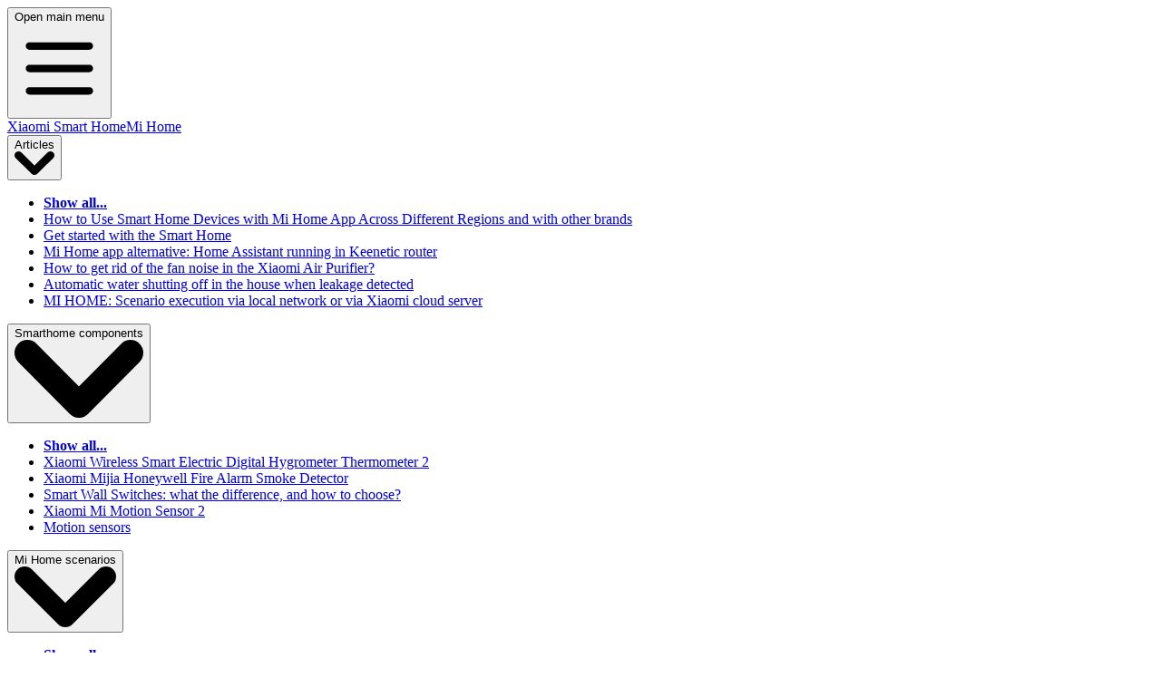

--- FILE ---
content_type: text/html; charset=utf-8
request_url: https://www.mi-home.pro/articles/air_purifier_noise
body_size: 20946
content:
<!DOCTYPE html><html class="" lang="en"><head><meta charSet="utf-8"/><meta name="viewport" content="width=device-width"/><title>How to get rid of the fan noise in the Xiaomi Air Purifier?</title><meta name="robots" content="index,follow"/><meta name="description" content="After a few years of using your smart air purifier is getting too noisy. How do you get the quiet back?"/><meta property="og:title" content="How to get rid of the fan noise in the Xiaomi Air Purifier?"/><meta property="og:description" content="After a few years of using your smart air purifier is getting too noisy. How do you get the quiet back?"/><meta property="og:type" content="website"/><meta property="og:image" content="https://mi-home-pro-img.s3.eu-west-3.amazonaws.com/articles/air_purifier_noise.jpg"/><meta name="next-head-count" content="9"/><link rel="preload" href="/_next/static/css/74a9f7aa6a5d2381.css" as="style"/><link rel="stylesheet" href="/_next/static/css/74a9f7aa6a5d2381.css" data-n-g=""/><link rel="preload" href="/_next/static/css/a1122904ab8879b5.css" as="style"/><link rel="stylesheet" href="/_next/static/css/a1122904ab8879b5.css" data-n-p=""/><link rel="preload" href="/_next/static/css/6aaa4fa06f977cba.css" as="style"/><link rel="stylesheet" href="/_next/static/css/6aaa4fa06f977cba.css" data-n-p=""/><noscript data-n-css=""></noscript><script defer="" nomodule="" src="/_next/static/chunks/polyfills-78c92fac7aa8fdd8.js"></script><script src="/_next/static/chunks/webpack-46dbfb4a60dff38b.js" defer=""></script><script src="/_next/static/chunks/framework-efc06fb20a0c044f.js" defer=""></script><script src="/_next/static/chunks/main-883d13e6f4f26482.js" defer=""></script><script src="/_next/static/chunks/pages/_app-de5d475c1c4ec883.js" defer=""></script><script src="/_next/static/chunks/962-458fd1125d892814.js" defer=""></script><script src="/_next/static/chunks/30-ac97f9c837bb625b.js" defer=""></script><script src="/_next/static/chunks/364-8c2574e11d4c61d9.js" defer=""></script><script src="/_next/static/chunks/857-ca5530c7a8c2efe7.js" defer=""></script><script src="/_next/static/chunks/pages/articles/%5Bslug%5D-e56e609f1715d16f.js" defer=""></script><script src="/_next/static/99QKMe6fw7no9H6NbvDQf/_buildManifest.js" defer=""></script><script src="/_next/static/99QKMe6fw7no9H6NbvDQf/_ssgManifest.js" defer=""></script></head><body class="dark:bg-gray-900 dark:text-gray-200"><div id="__next"><div class="px-2 sm:px-0"><nav class="dark:bg-gray-800 bg-gray-100 rounded-lg" data-headlessui-state=""><div class="max-w-7xl mx-auto px-2 sm:px-6 lg:px-8"><div class="relative flex items-center justify-between h-16"><div class="absolute inset-y-0 left-0 flex items-center sm:hidden"><button class="inline-flex items-center justify-center p-2 rounded-md text-gray-400 hover:text-white hover:bg-gray-700 focus:outline-none focus:ring-2 focus:ring-inset focus:ring-white" id="headlessui-disclosure-button-:Rah6:" type="button" aria-expanded="false" data-headlessui-state=""><span class="sr-only">Open main menu</span><svg xmlns="http://www.w3.org/2000/svg" fill="none" viewBox="0 0 24 24" stroke-width="2" stroke="currentColor" aria-hidden="true" class="block h-6 w-6"><path stroke-linecap="round" stroke-linejoin="round" d="M4 6h16M4 12h16M4 18h16"></path></svg></button></div><div class="flex-1 flex items-center justify-center sm:items-stretch sm:justify-start"><div class="flex-shrink-0 flex items-center"><a class="hidden sm:block text-orange-600 dark:text-orange-500 text-2xl font-bold" href="/">Xiaomi Smart Home</a><a class="sm:hidden text-orange-600 dark:text-orange-500 text-2xl font-bold" href="/">Mi Home</a></div><div class="hidden sm:block sm:ml-6"><div class="flex space-x-4"><div id="mega-menu-articles" class="items-center justify-between hidden w-full md:flex md:w-auto md:order-1"><button id="mega-menu-dropdown-button-articles" data-dropdown-toggle="mega-menu-dropdown-articles"><span class="ml-3 flex items-center justify-between w-full py-2 px-3 font-medium border-b border-gray-100 md:w-auto hover:bg-gray-50 md:hover:bg-transparent md:border-0 md:hover:text-blue-600 md:p-0 dark:text-white md:dark:hover:text-blue-500 dark:hover:bg-gray-700 dark:hover:text-blue-500 md:dark:hover:bg-transparent dark:border-gray-700text-gray-900 dark:text-gray-300 hover:bg-gray-700 hover:text-white px-3 py-2 rounded-md text-sm lg:text-lg font-bold">Articles<svg class="w-2.5 h-2.5 ms-3" aria-hidden="true" xmlns="http://www.w3.org/2000/svg" fill="none" viewBox="0 0 10 6"><path stroke="currentColor" stroke-linecap="round" stroke-linejoin="round" stroke-width="2" d="m1 1 4 4 4-4"></path></svg></span></button><div id="mega-menu-dropdown-articles" class="absolute z-10 grid hidden w-auto grid-cols-1 text-sm bg-white border border-gray-100 rounded-lg shadow-md dark:border-gray-700 md:grid-cols-1 dark:bg-gray-700"><div class="p-4 pb-0 text-gray-900 md:pb-4 dark:text-white"><ul class="space-y-4" aria-labelledby="mega-menu-dropdown-button-articles"><li class="nocircle"><a href="/articles" class="text-gray-500 dark:text-gray-400 hover:text-blue-600 dark:hover:text-blue-500"><b>Show all...</b></a></li><li class="nocircle"><a title="Some Xiaomi smart devices can work only with Mi Home app set for China region, other devices can be added to Mi Home only if there set other region, many cheap and popular smart devices, like Tuya, cannot be added to Mi Home app directly. How we can use all such devices together?" class="text-gray-500 dark:text-gray-400 hover:text-blue-600 dark:hover:text-blue-500" href="/articles/mi_home_join_regions_and_use_tuya">How to Use Smart Home Devices with Mi Home App Across Different Regions and with other brands</a></li><li class="nocircle"><a title="From what to start, if you have no experience with using smart home? How to get started with minimal spendings and get understanding, how is smart home fits to you?" class="text-gray-500 dark:text-gray-400 hover:text-blue-600 dark:hover:text-blue-500" href="/articles/beginner">Get started with the Smart Home</a></li><li class="nocircle"><a title="If you don&#x27;t like Mi Home dependency from Xiaomi cloud servers, if you want to write much more complex scenarios for your smart home and add any third party devices - here is the way for you!" class="text-gray-500 dark:text-gray-400 hover:text-blue-600 dark:hover:text-blue-500" href="/articles/home_assistant_on_keenetic_router">Mi Home app alternative: Home Assistant running in Keenetic router</a></li><li class="nocircle"><a title="After a few years of using your smart air purifier is getting too noisy. How do you get the quiet back?" class="text-gray-500 dark:text-gray-400 hover:text-blue-600 dark:hover:text-blue-500" href="/articles/air_purifier_noise">How to get rid of the fan noise in the Xiaomi Air Purifier?</a></li><li class="nocircle"><a title="Here we will create a system to automatically shut off the water in the house when water leak appears. We will do that without any changes in the water supply system, i.e., we don&#x27;t need to call the specialist to replace our existing water valve." class="text-gray-500 dark:text-gray-400 hover:text-blue-600 dark:hover:text-blue-500" href="/articles/auto_water_shut_off">Automatic water shutting off in the house when leakage detected</a></li><li class="nocircle"><a title="Sometimes Xiaomi smart home scenaries executing rapidly even without Internet connection. But in other cases they running very slow. Why it happens and how to fix it?" class="text-gray-500 dark:text-gray-400 hover:text-blue-600 dark:hover:text-blue-500" href="/articles/lan-or-cloud-mode">MI HOME: Scenario execution via local network or via Xiaomi cloud server</a></li></ul></div></div></div><div id="mega-menu-smarthome" class="items-center justify-between hidden w-full md:flex md:w-auto md:order-1"><button id="mega-menu-dropdown-button-smarthome" data-dropdown-toggle="mega-menu-dropdown-smarthome"><span class="ml-3 flex items-center justify-between w-full py-2 px-3 font-medium border-b border-gray-100 md:w-auto hover:bg-gray-50 md:hover:bg-transparent md:border-0 md:hover:text-blue-600 md:p-0 dark:text-white md:dark:hover:text-blue-500 dark:hover:bg-gray-700 dark:hover:text-blue-500 md:dark:hover:bg-transparent dark:border-gray-700text-gray-900 dark:text-gray-300 hover:bg-gray-700 hover:text-white px-3 py-2 rounded-md text-sm lg:text-lg font-bold">Smarthome components<svg class="w-2.5 h-2.5 ms-3" aria-hidden="true" xmlns="http://www.w3.org/2000/svg" fill="none" viewBox="0 0 10 6"><path stroke="currentColor" stroke-linecap="round" stroke-linejoin="round" stroke-width="2" d="m1 1 4 4 4-4"></path></svg></span></button><div id="mega-menu-dropdown-smarthome" class="absolute z-10 grid hidden w-auto grid-cols-1 text-sm bg-white border border-gray-100 rounded-lg shadow-md dark:border-gray-700 md:grid-cols-1 dark:bg-gray-700"><div class="p-4 pb-0 text-gray-900 md:pb-4 dark:text-white"><ul class="space-y-4" aria-labelledby="mega-menu-dropdown-button-smarthome"><li class="nocircle"><a href="/smarthome" class="text-gray-500 dark:text-gray-400 hover:text-blue-600 dark:hover:text-blue-500"><b>Show all...</b></a></li><li class="nocircle"><a title="Rewiew: Xiaomi Wireless Smart Electric Digital Hygrometer Thermometer 2" class="text-gray-500 dark:text-gray-400 hover:text-blue-600 dark:hover:text-blue-500" href="/smarthome/newest_xiaomi_mijia_bluetooth_thermometer_2_wirele">Xiaomi Wireless Smart Electric Digital Hygrometer Thermometer 2</a></li><li class="nocircle"><a title="Xiaomi Mijia Honeywell Fire Alarm Smoke Detector" class="text-gray-500 dark:text-gray-400 hover:text-blue-600 dark:hover:text-blue-500" href="/smarthome/xiaomi_smoke_detector_honeywell_sensor_fire_alarm_">Xiaomi Mijia Honeywell Fire Alarm Smoke Detector</a></li><li class="nocircle"><a title="What are the differences between different wall switches? Which one to choose: wired, wireless, with or without neutral wire?" class="text-gray-500 dark:text-gray-400 hover:text-blue-600 dark:hover:text-blue-500" href="/smarthome/smart_wall_switch">Smart Wall Switches: what the difference, and how to choose?</a></li><li class="nocircle"><a title="Rewiew: Xiaomi Mi Motion Sensor 2" class="text-gray-500 dark:text-gray-400 hover:text-blue-600 dark:hover:text-blue-500" href="/smarthome/xiaomi_mijia_smart_human_body_sensor_2s_high_sensi">Xiaomi Mi Motion Sensor 2</a></li><li class="nocircle"><a title="Chosing motion sensor for smart home. What the difference? What to pay attention to when choosing wireless motion sensor?" class="text-gray-500 dark:text-gray-400 hover:text-blue-600 dark:hover:text-blue-500" href="/smarthome/motion-sensor">Motion sensors</a></li></ul></div></div></div><div id="mega-menu-scenario" class="items-center justify-between hidden w-full md:flex md:w-auto md:order-1"><button id="mega-menu-dropdown-button-scenario" data-dropdown-toggle="mega-menu-dropdown-scenario"><span class="ml-3 flex items-center justify-between w-full py-2 px-3 font-medium border-b border-gray-100 md:w-auto hover:bg-gray-50 md:hover:bg-transparent md:border-0 md:hover:text-blue-600 md:p-0 dark:text-white md:dark:hover:text-blue-500 dark:hover:bg-gray-700 dark:hover:text-blue-500 md:dark:hover:bg-transparent dark:border-gray-700text-gray-900 dark:text-gray-300 hover:bg-gray-700 hover:text-white px-3 py-2 rounded-md text-sm lg:text-lg font-bold">Mi Home scenarios<svg class="w-2.5 h-2.5 ms-3" aria-hidden="true" xmlns="http://www.w3.org/2000/svg" fill="none" viewBox="0 0 10 6"><path stroke="currentColor" stroke-linecap="round" stroke-linejoin="round" stroke-width="2" d="m1 1 4 4 4-4"></path></svg></span></button><div id="mega-menu-dropdown-scenario" class="absolute z-10 grid hidden w-auto grid-cols-1 text-sm bg-white border border-gray-100 rounded-lg shadow-md dark:border-gray-700 md:grid-cols-1 dark:bg-gray-700"><div class="p-4 pb-0 text-gray-900 md:pb-4 dark:text-white"><ul class="space-y-4" aria-labelledby="mega-menu-dropdown-button-scenario"><li class="nocircle"><a href="/scenario" class="text-gray-500 dark:text-gray-400 hover:text-blue-600 dark:hover:text-blue-500"><b>Show all...</b></a></li><li class="nocircle"><a title="For the first look, it is a very simple task: automatic light management in the home bathroom. But in practice you will faced with a many thin details..." class="text-gray-500 dark:text-gray-400 hover:text-blue-600 dark:hover:text-blue-500" href="/scenario/bathroom-light">MI HOME: light management in the bathroom</a></li></ul></div></div></div><div id="mega-menu-category" class="items-center justify-between hidden w-full md:flex md:w-auto md:order-1"><button id="mega-menu-dropdown-button-category" data-dropdown-toggle="mega-menu-dropdown-category"><span class="ml-3 flex items-center justify-between w-full py-2 px-3 font-medium border-b border-gray-100 md:w-auto hover:bg-gray-50 md:hover:bg-transparent md:border-0 md:hover:text-blue-600 md:p-0 dark:text-white md:dark:hover:text-blue-500 dark:hover:bg-gray-700 dark:hover:text-blue-500 md:dark:hover:bg-transparent dark:border-gray-700text-gray-900 dark:text-gray-300 hover:bg-gray-700 hover:text-white px-3 py-2 rounded-md text-sm lg:text-lg font-bold">Goods and prices<svg class="w-2.5 h-2.5 ms-3" aria-hidden="true" xmlns="http://www.w3.org/2000/svg" fill="none" viewBox="0 0 10 6"><path stroke="currentColor" stroke-linecap="round" stroke-linejoin="round" stroke-width="2" d="m1 1 4 4 4-4"></path></svg></span></button><div id="mega-menu-dropdown-category" class="absolute z-10 grid hidden w-auto grid-cols-1 text-sm bg-white border border-gray-100 rounded-lg shadow-md dark:border-gray-700 md:grid-cols-1 dark:bg-gray-700"><div class="p-4 pb-0 text-gray-900 md:pb-4 dark:text-white"><ul class="space-y-4" aria-labelledby="mega-menu-dropdown-button-category"><li class="nocircle"><a href="/category" class="text-gray-500 dark:text-gray-400 hover:text-blue-600 dark:hover:text-blue-500"><b>Show all...</b></a></li><li class="nocircle"><a class="text-gray-500 dark:text-gray-400 hover:text-blue-600 dark:hover:text-blue-500" href="/category/household_security">Household security</a></li><li class="nocircle"><a class="text-gray-500 dark:text-gray-400 hover:text-blue-600 dark:hover:text-blue-500" href="/category/lamp">Lamps / Lighting</a></li><li class="nocircle"><a class="text-gray-500 dark:text-gray-400 hover:text-blue-600 dark:hover:text-blue-500" href="/category/power_switch">Power switch</a></li><li class="nocircle"><a class="text-gray-500 dark:text-gray-400 hover:text-blue-600 dark:hover:text-blue-500" href="/category/sensor">Sensors</a></li><li class="nocircle"><a class="text-gray-500 dark:text-gray-400 hover:text-blue-600 dark:hover:text-blue-500" href="/category/entertaiment">Entertaiment</a></li><li class="nocircle"><a class="text-gray-500 dark:text-gray-400 hover:text-blue-600 dark:hover:text-blue-500" href="/category/air_threatment">Air Threatment</a></li><li class="nocircle"><a class="text-gray-500 dark:text-gray-400 hover:text-blue-600 dark:hover:text-blue-500" href="/category/gateway">Hub / Gateway / Router</a></li><li class="nocircle"><a class="text-gray-500 dark:text-gray-400 hover:text-blue-600 dark:hover:text-blue-500" href="/category/kitchen_electronics">Kitchen Electronics</a></li><li class="nocircle"><a class="text-gray-500 dark:text-gray-400 hover:text-blue-600 dark:hover:text-blue-500" href="/category/bathroom">Bathroom</a></li><li class="nocircle"><a class="text-gray-500 dark:text-gray-400 hover:text-blue-600 dark:hover:text-blue-500" href="/category/cleaning">Cleaning appliances</a></li><li class="nocircle"><a class="text-gray-500 dark:text-gray-400 hover:text-blue-600 dark:hover:text-blue-500" href="/category/pets_plants">Pets &amp; plants</a></li><li class="nocircle"><a class="text-gray-500 dark:text-gray-400 hover:text-blue-600 dark:hover:text-blue-500" href="/category/health">Health</a></li><li class="nocircle"><a class="text-gray-500 dark:text-gray-400 hover:text-blue-600 dark:hover:text-blue-500" href="/category/personal_care">Personal care &amp; daily life</a></li><li class="nocircle"><a class="text-gray-500 dark:text-gray-400 hover:text-blue-600 dark:hover:text-blue-500" href="/category/car_carried">Car-carried devices</a></li><li class="nocircle"><a class="text-gray-500 dark:text-gray-400 hover:text-blue-600 dark:hover:text-blue-500" href="/category/office_supplies">Office supplies</a></li><li class="nocircle"><a class="text-gray-500 dark:text-gray-400 hover:text-blue-600 dark:hover:text-blue-500" href="/category/smart_home_kit">kit</a></li><li class="nocircle"><a class="text-gray-500 dark:text-gray-400 hover:text-blue-600 dark:hover:text-blue-500" href="/category/other">Other</a></li></ul></div></div></div></div></div></div><div class="absolute inset-y-0 right-0 flex items-center pr-2"><button id="theme-toggle" type="button" title="Toggle light/dark theme" class="text-gray-500 dark:text-gray-400 hover:bg-gray-100 dark:hover:bg-gray-700 focus:outline-none focus:ring-4 focus:ring-gray-200 dark:focus:ring-gray-700 rounded-lg text-sm p-2.5"><svg id="theme-toggle-dark-icon" class="w-5 h-5 hidden" fill="currentColor" viewBox="0 0 20 20" xmlns="http://www.w3.org/2000/svg"><path d="M17.293 13.293A8 8 0 016.707 2.707a8.001 8.001 0 1010.586 10.586z"></path></svg><svg id="theme-toggle-light-icon" class="w-5 h-5 hidden" fill="currentColor" viewBox="0 0 20 20" xmlns="http://www.w3.org/2000/svg"><path d="M10 2a1 1 0 011 1v1a1 1 0 11-2 0V3a1 1 0 011-1zm4 8a4 4 0 11-8 0 4 4 0 018 0zm-.464 4.95l.707.707a1 1 0 001.414-1.414l-.707-.707a1 1 0 00-1.414 1.414zm2.12-10.607a1 1 0 010 1.414l-.706.707a1 1 0 11-1.414-1.414l.707-.707a1 1 0 011.414 0zM17 11a1 1 0 100-2h-1a1 1 0 100 2h1zm-7 4a1 1 0 011 1v1a1 1 0 11-2 0v-1a1 1 0 011-1zM5.05 6.464A1 1 0 106.465 5.05l-.708-.707a1 1 0 00-1.414 1.414l.707.707zm1.414 8.486l-.707.707a1 1 0 01-1.414-1.414l.707-.707a1 1 0 011.414 1.414zM4 11a1 1 0 100-2H3a1 1 0 000 2h1z" fill-rule="evenodd" clip-rule="evenodd"></path></svg></button></div></div></div></nav><div class="hidden sm:block"><div class="pt-1 sm:pt-2 max-w-0 max-h-fit max-w-full block"><nav class="flex pr-1 sm:px-5 py-3 text-gray-700 border border-gray-200 rounded-lg bg-gray-50 dark:bg-gray-800 dark:border-gray-700" aria-label="Breadcrumb"><ol class="inline-flex items-center space-x-1 md:space-x-3" itemscope="" itemType="https://schema.org/BreadcrumbList"><li class="inline-flex items-center" itemProp="itemListElement" itemscope="" itemType="https://schema.org/ListItem"><svg class="hidden sm:block w-4 h-4 mr-2" fill="currentColor" viewBox="0 0 20 20" xmlns="http://www.w3.org/2000/svg"><path d="M10.707 2.293a1 1 0 00-1.414 0l-7 7a1 1 0 001.414 1.414L4 10.414V17a1 1 0 001 1h2a1 1 0 001-1v-2a1 1 0 011-1h2a1 1 0 011 1v2a1 1 0 001 1h2a1 1 0 001-1v-6.586l.293.293a1 1 0 001.414-1.414l-7-7z"></path></svg><a class="inline-flex items-center text-xs font-medium text-gray-700 hover:text-gray-900 dark:text-gray-400 dark:hover:text-white" itemProp="item" href="/"><span itemProp="name" title="">Main</span></a><meta itemProp="position" content="1"/></li><li class="inline-flex items-center" itemProp="itemListElement" itemscope="" itemType="https://schema.org/ListItem"><svg class="w-4 h-4 mr-2" fill="currentColor" viewBox="0 0 20 20" xmlns="http://www.w3.org/2000/svg"><path d="M7.293 14.707a1 1 0 010-1.414L10.586 10 7.293 6.707a1 1 0 011.414-1.414l4 4a1 1 0 010 1.414l-4 4a1 1 0 01-1.414 0z"></path></svg><a class="inline-flex items-center text-xs font-medium text-gray-700 hover:text-gray-900 dark:text-gray-400 dark:hover:text-white" itemProp="item" href="/articles"><span itemProp="name" title="">Articles</span></a><meta itemProp="position" content="2"/></li><li class="inline-flex items-center" itemProp="itemListElement" itemscope="" itemType="https://schema.org/ListItem"><svg class="w-4 h-4 mr-2 hidden md:block" fill="currentColor" viewBox="0 0 20 20" xmlns="http://www.w3.org/2000/svg"><path d="M7.293 14.707a1 1 0 010-1.414L10.586 10 7.293 6.707a1 1 0 011.414-1.414l4 4a1 1 0 010 1.414l-4 4a1 1 0 01-1.414 0z"></path></svg><a class="inline-flex items-center text-xs font-medium text-gray-700 hover:text-gray-900 dark:text-gray-400 dark:hover:text-white hidden md:block" itemProp="item" href="/articles/air_purifier_noise"><span itemProp="name" title="">How to get rid of the fan noise in the Xiaomi Air Purifier?</span></a><meta itemProp="position" content="3"/></li></ol></nav></div></div><form class="mt-1 max-w-lg mx-auto"><div class="flex"><label for="search-dropdown" class="mb-2 text-sm font-medium text-gray-900 sr-only dark:text-white"></label><div class="relative w-full"><input type="search" id="search-dropdown" data-dropdown-toggle="dropdown" class="block rounded-s-lg  p-2.5 w-full z-20 text-sm text-gray-900 bg-gray-50 rounded-e-lg border-s-2 border border-gray-300 focus:ring-blue-500 focus:border-blue-500 dark:bg-gray-700 dark:border-s-gray-700  dark:border-gray-600 dark:placeholder-gray-400 dark:text-white dark:focus:border-blue-500" placeholder="Search for Products in Categories..." required=""/><button class="absolute top-0 end-0 p-2.5 text-sm font-medium h-full text-white bg-blue-700 rounded-e-lg border border-blue-700 hover:bg-blue-800 focus:ring-4 focus:outline-none focus:ring-blue-300 dark:bg-blue-600 dark:hover:bg-blue-700 dark:focus:ring-blue-800"><svg class="w-4 h-4" aria-hidden="true" xmlns="http://www.w3.org/2000/svg" fill="none" viewBox="0 0 20 20"><path stroke="currentColor" stroke-linecap="round" stroke-linejoin="round" stroke-width="2" d="m19 19-4-4m0-7A7 7 0 1 1 1 8a7 7 0 0 1 14 0Z"></path></svg><span class="sr-only">Search</span></button><div class="absolute top-14 sm:top-2 end-12 hidden sm:block"><label class="inline-flex items-center cursor-pointer"><input type="checkbox" class="sr-only peer"/><div class="relative w-11 h-6 bg-gray-200 rounded-full peer peer-focus:ring-4 peer-focus:ring-blue-300 dark:peer-focus:ring-blue-800 dark:bg-gray-700 peer-checked:after:translate-x-full rtl:peer-checked:after:-translate-x-full peer-checked:after:border-white after:content-[&#x27;&#x27;] after:absolute after:top-0.5 after:start-[2px] after:bg-white after:border-gray-300 after:border after:rounded-full after:h-5 after:w-5 after:transition-all dark:border-gray-600 peer-checked:bg-blue-600"></div><span title="Show only items which can be directly used with Mi Home app" class="ms-3 text-sm font-medium font-semibold text-gray-900 dark:text-gray-300">For Mi Home app only</span></label></div><div id="dropdown" class="z-10 hidden border-blue-700 bg-gray-100 divide-y divide-gray-100 rounded-lg shadow-xl shadow-blue-500/50 dark:shadow-blue-90/800 dark:shadow-blue-900/20 dark:bg-gray-700"><div class="py-2 text-sm text-gray-700 dark:text-gray-200  sm:grid grid-cols-2" aria-labelledby="search-dropdown"><div class="col p-0.5 sm:p-3 py-1 sm:py-0.5"><a href="/category/switch"><button class="relative inline-flex items-center justify-center p-0.5 mb-2 mr-2 overflow-hidden text-md font-medium text-gray-900 rounded-lg group bg-gradient-to-br from-green-400 to-blue-600 group-hover:from-green-400 group-hover:to-blue-600 hover:text-white dark:text-white focus:ring-4 focus:outline-none focus:ring-green-200 dark:focus:ring-green-800"><span class="relative inline-flex pr-5 pl-0.5 py-0.5 transition-all ease-in duration-75 bg-white dark:bg-gray-900 rounded-md group-hover:bg-opacity-0"><img alt="Category switch Image" loading="lazy" width="44" height="44" decoding="async" data-nimg="1" class="rounded-md max-w-[44px] mr-1" style="color:transparent" srcSet="/_next/image?url=%2Fimages%2Fcategories%2Fswitch.jpg&amp;w=48&amp;q=75 1x, /_next/image?url=%2Fimages%2Fcategories%2Fswitch.jpg&amp;w=96&amp;q=75 2x" src="/_next/image?url=%2Fimages%2Fcategories%2Fswitch.jpg&amp;w=96&amp;q=75"/><span class="pt-4 min-w-[120px]">Switch</span></span></button></a></div><div class="col p-0.5 sm:p-3 py-1 sm:py-0.5"><a href="/category/gas_sensor"><button class="relative inline-flex items-center justify-center p-0.5 mb-2 mr-2 overflow-hidden text-md font-medium text-gray-900 rounded-lg group bg-gradient-to-br from-green-400 to-blue-600 group-hover:from-green-400 group-hover:to-blue-600 hover:text-white dark:text-white focus:ring-4 focus:outline-none focus:ring-green-200 dark:focus:ring-green-800"><span class="relative inline-flex pr-5 pl-0.5 py-0.5 transition-all ease-in duration-75 bg-white dark:bg-gray-900 rounded-md group-hover:bg-opacity-0"><img alt="Category gas_sensor Image" loading="lazy" width="44" height="44" decoding="async" data-nimg="1" class="rounded-md max-w-[44px] mr-1" style="color:transparent" srcSet="/_next/image?url=%2Fimages%2Fcategories%2Fgas.jpg&amp;w=48&amp;q=75 1x, /_next/image?url=%2Fimages%2Fcategories%2Fgas.jpg&amp;w=96&amp;q=75 2x" src="/_next/image?url=%2Fimages%2Fcategories%2Fgas.jpg&amp;w=96&amp;q=75"/><span class="pt-4 min-w-[120px]">Gas sensor</span></span></button></a></div><div class="col p-0.5 sm:p-3 py-1 sm:py-0.5"><a href="/category/light_bulb"><button class="relative inline-flex items-center justify-center p-0.5 mb-2 mr-2 overflow-hidden text-md font-medium text-gray-900 rounded-lg group bg-gradient-to-br from-green-400 to-blue-600 group-hover:from-green-400 group-hover:to-blue-600 hover:text-white dark:text-white focus:ring-4 focus:outline-none focus:ring-green-200 dark:focus:ring-green-800"><span class="relative inline-flex pr-5 pl-0.5 py-0.5 transition-all ease-in duration-75 bg-white dark:bg-gray-900 rounded-md group-hover:bg-opacity-0"><div class="rounded-md max-w-[42px] min-h-[42px] min-w-[42px] mr-1"><span> </span></div><span class="pt-4 min-w-[120px]">Light bulb</span></span></button></a></div><div class="col p-0.5 sm:p-3 py-1 sm:py-0.5"><a href="/category/video_camera"><button class="relative inline-flex items-center justify-center p-0.5 mb-2 mr-2 overflow-hidden text-md font-medium text-gray-900 rounded-lg group bg-gradient-to-br from-green-400 to-blue-600 group-hover:from-green-400 group-hover:to-blue-600 hover:text-white dark:text-white focus:ring-4 focus:outline-none focus:ring-green-200 dark:focus:ring-green-800"><span class="relative inline-flex pr-5 pl-0.5 py-0.5 transition-all ease-in duration-75 bg-white dark:bg-gray-900 rounded-md group-hover:bg-opacity-0"><img alt="Category video_camera Image" loading="lazy" width="44" height="44" decoding="async" data-nimg="1" class="rounded-md max-w-[44px] mr-1" style="color:transparent" srcSet="/_next/image?url=%2Fimages%2Fcategories%2Fcamera.webp&amp;w=48&amp;q=75 1x, /_next/image?url=%2Fimages%2Fcategories%2Fcamera.webp&amp;w=96&amp;q=75 2x" src="/_next/image?url=%2Fimages%2Fcategories%2Fcamera.webp&amp;w=96&amp;q=75"/><span class="pt-4 min-w-[120px]">Video camera</span></span></button></a></div><div class="col p-0.5 sm:p-3 py-1 sm:py-0.5"><a href="/category/door_lock"><button class="relative inline-flex items-center justify-center p-0.5 mb-2 mr-2 overflow-hidden text-md font-medium text-gray-900 rounded-lg group bg-gradient-to-br from-green-400 to-blue-600 group-hover:from-green-400 group-hover:to-blue-600 hover:text-white dark:text-white focus:ring-4 focus:outline-none focus:ring-green-200 dark:focus:ring-green-800"><span class="relative inline-flex pr-5 pl-0.5 py-0.5 transition-all ease-in duration-75 bg-white dark:bg-gray-900 rounded-md group-hover:bg-opacity-0"><img alt="Category door_lock Image" loading="lazy" width="44" height="44" decoding="async" data-nimg="1" class="rounded-md max-w-[44px] mr-1" style="color:transparent" srcSet="/_next/image?url=%2Fimages%2Fcategories%2Fdoor_lock.webp&amp;w=48&amp;q=75 1x, /_next/image?url=%2Fimages%2Fcategories%2Fdoor_lock.webp&amp;w=96&amp;q=75 2x" src="/_next/image?url=%2Fimages%2Fcategories%2Fdoor_lock.webp&amp;w=96&amp;q=75"/><span class="pt-4 min-w-[120px]">Door lock</span></span></button></a></div><div class="col p-0.5 sm:p-3 py-1 sm:py-0.5"><a href="/category/visible_doorbell"><button class="relative inline-flex items-center justify-center p-0.5 mb-2 mr-2 overflow-hidden text-md font-medium text-gray-900 rounded-lg group bg-gradient-to-br from-green-400 to-blue-600 group-hover:from-green-400 group-hover:to-blue-600 hover:text-white dark:text-white focus:ring-4 focus:outline-none focus:ring-green-200 dark:focus:ring-green-800"><span class="relative inline-flex pr-5 pl-0.5 py-0.5 transition-all ease-in duration-75 bg-white dark:bg-gray-900 rounded-md group-hover:bg-opacity-0"><div class="rounded-md max-w-[42px] min-h-[42px] min-w-[42px] mr-1"><span> </span></div><span class="pt-4 min-w-[120px]">Visible doorbell</span></span></button></a></div></div></div></div></div></form><div class="container mx-auto flex flex-col min-h-screen sm:px-2 text-lg w-full format-md format-blue dark:format-invert text-gray-700 dark:text-gray-400"><div class="flex justify-between items-center"><h2></h2></div><main class="flex-1 max-w-full"><div class="flex flex-col md:flex-row md:space-x-2 "><div class="flex-col order-2 md:order-1  md:basis-4/5"><h1 class="font-medium text-xl">How to get rid of the fan noise in the Xiaomi Air Purifier?</h1><span class="bg-gray-100 text-gray-800 text-xs font-semibold mr-2 px-2.5 py-0.5 rounded dark:bg-gray-700 dark:text-gray-300">2 min read</span><div class="py-10"><i>After a few years of using your smart air purifier is getting too noisy. How do you get the quiet back?</i></div><main class="pt-4 pb-16 lg:pt-2 lg:pb-8 bg-white dark:bg-gray-900"><div class="flex justify-between px-2 sm:px-4 mx-auto max-w-screen-xl "><div class="mx-auto"><div data-popover="true" id="good-popover-0" role="tooltip" class="shadow-lg pr-4 max-w-xs sm:max-w-full absolute z-10 invisible inline-block text-sm text-gray-500 transition-opacity duration-300 bg-white border border-gray-200 rounded-lg shadow-sm opacity-0 w-86 sm:w-96 dark:text-gray-400 dark:bg-gray-800 dark:border-gray-600"><div class="grid grid-cols-5"><div class="col-span-2 p-2"><a title="Open detailed item description in the new page" target="_blank" href="/goods/xiaomi_air_purifier_3_filter_mi_air_cleaner_fresh_"><img alt="Xiaomi Air Purifier 3 - Mi Air Cleaner - Ozone Remover - Smoke &amp; Formaldehyde Filter - Smart Home Air Purifier - MiJIA App Control - Cube Shape" loading="lazy" width="120" height="120" decoding="async" data-nimg="1" class=" pb-2 rounded-md " style="color:transparent" srcSet="/_next/image?url=https%3A%2F%2Fmihomeproimages154242-production.s3.eu-west-3.amazonaws.com%2Fpublic%2Fgoods%2Fxiaomi_air_purifier_3_filter_mi_air_cleaner_fresh_.webp%3FX-Amz-Algorithm%3DAWS4-HMAC-SHA256%26X-Amz-Content-Sha256%3DUNSIGNED-PAYLOAD%26X-Amz-Credential%3DAKIAYV5MP7SRKNE275MK%252F20251115%252Feu-west-3%252Fs3%252Faws4_request%26X-Amz-Date%3D20251115T125342Z%26X-Amz-Expires%3D604800%26X-Amz-Signature%3D8036ed98af7b3c9d01a4916ebe16fb34e2343dba5a177e8bc5c53f031f4b52cb%26X-Amz-SignedHeaders%3Dhost%26x-amz-checksum-mode%3DENABLED%26x-id%3DGetObject&amp;w=128&amp;q=75 1x, /_next/image?url=https%3A%2F%2Fmihomeproimages154242-production.s3.eu-west-3.amazonaws.com%2Fpublic%2Fgoods%2Fxiaomi_air_purifier_3_filter_mi_air_cleaner_fresh_.webp%3FX-Amz-Algorithm%3DAWS4-HMAC-SHA256%26X-Amz-Content-Sha256%3DUNSIGNED-PAYLOAD%26X-Amz-Credential%3DAKIAYV5MP7SRKNE275MK%252F20251115%252Feu-west-3%252Fs3%252Faws4_request%26X-Amz-Date%3D20251115T125342Z%26X-Amz-Expires%3D604800%26X-Amz-Signature%3D8036ed98af7b3c9d01a4916ebe16fb34e2343dba5a177e8bc5c53f031f4b52cb%26X-Amz-SignedHeaders%3Dhost%26x-amz-checksum-mode%3DENABLED%26x-id%3DGetObject&amp;w=256&amp;q=75 2x" src="/_next/image?url=https%3A%2F%2Fmihomeproimages154242-production.s3.eu-west-3.amazonaws.com%2Fpublic%2Fgoods%2Fxiaomi_air_purifier_3_filter_mi_air_cleaner_fresh_.webp%3FX-Amz-Algorithm%3DAWS4-HMAC-SHA256%26X-Amz-Content-Sha256%3DUNSIGNED-PAYLOAD%26X-Amz-Credential%3DAKIAYV5MP7SRKNE275MK%252F20251115%252Feu-west-3%252Fs3%252Faws4_request%26X-Amz-Date%3D20251115T125342Z%26X-Amz-Expires%3D604800%26X-Amz-Signature%3D8036ed98af7b3c9d01a4916ebe16fb34e2343dba5a177e8bc5c53f031f4b52cb%26X-Amz-SignedHeaders%3Dhost%26x-amz-checksum-mode%3DENABLED%26x-id%3DGetObject&amp;w=256&amp;q=75"/></a><span class="text-nowrap py-2 text-lg font-bold text-gray-900 dark:text-white" title="The price may be vary depending on shipping country
"></span><div>(not available)</div></div><div class="col-span-3 p-3"><div class="space-y-2 no-underline"><a class="no-underline" title="Open detailed item description in the new page" target="_blank" href="/goods/xiaomi_air_purifier_3_filter_mi_air_cleaner_fresh_"><h3 class="pb-3 no-underline font-semibold text-gray-900 dark:text-white"><span class="no-underline">Xiaomi Air Purifier 3 - Mi Air Cleaner - Ozone Remover - Smoke &amp; Formaldehyde Filter - Smart Home Air Purifier - MiJIA App Control - Cube Shape</span></h3></a><div class="text-nowrap top-0 mb-2 right-0 grid grid-cols-2"><span title="Brand name" class="col-span-1 bg-blue-100 text-blue-800 text-nowrap font-medium mr-2 px-2.5 py-0.5 rounded dark:bg-blue-900 dark:text-blue-300">Xiaomi</span><div title="Model" class="text-nowrap col-span-1 font-bold  py-0.5 text-sm text-gray-500 dark:text-gray-400" hidden="">UNKNOWN</div></div><span class="text-sm">Keep your home fresh and clean with the Xiaomi Air Purifier 3. It effectively removes airborne particles, including PM2.5, formaldehyde, and tobacco smoke, while also reducing odors and sterilizing the air. The MiJIA App allows you to monitor and control the air purifier from anywhere, making it the perfect addition to your smart home. With its sleek cube design, the Xiaomi Air Purifier 3 will fit seamlessly into any room.</span></div></div></div></div>
<a rel="nofollow" target="_blank" class="text-orange-700 dark:text-orange-400" href="https://youtu.be/0EfVIjLytXk">Watch this on YouTube</a>
<div><span data-popover-target="good-popover-0"><a class="hidden md:inline underline decoration-dotted text-orange-700 dark:text-orange-400" href="/goods/xiaomi_air_purifier_3_filter_mi_air_cleaner_fresh_">Xiaomi Air purifier</a><span class="md:invisible md:hidden underline decoration-dotted text-orange-700 dark:text-orange-400">Xiaomi Air purifier</span></span>  is a wonderful device that not only passes room air through a filter that absorbs harmful substances, but also measures air pollution, temperature and humidity, and can initiate some smart home actions depending on the situation (even an alert to your smartphone when the air became smoky). It is a very good smart device, and it works almost silently.</div>
<div class="sm:pb-8"><img class="inline items-center sm:mx-4 my-4 rounded-lg" src="https://mihomeproimages154242-production.s3.eu-west-3.amazonaws.com/public/smarthome/air_pf.jpg?x-amz-content-sha256=e3b0c44298fc1c149afbf4c8996fb92427ae41e4649b934ca495991b7852b855&amp;x-amz-user-agent=aws-amplify%2F5.3.18+storage%2F2+framework%2F102&amp;X-Amz-Algorithm=AWS4-HMAC-SHA256&amp;X-Amz-Credential=ASIAYV5MP7SRELPJHN7U%2F20251119%2Feu-west-3%2Fs3%2Faws4_request&amp;X-Amz-Date=20251119T060710Z&amp;X-Amz-SignedHeaders=host&amp;X-Amz-Expires=604800&amp;X-Amz-Security-Token=IQoJb3JpZ2luX2VjEA4aCWV1LXdlc3QtMyJHMEUCIQCrH0PabHALDWLvcjzqRhxYfBK9%2BJPguGQpDHqwHpEBHQIgM38R5RoRNANivslw76r6DBh%2Fc%2FxOg0oFGYl8u%2FApR8oqzAUI1%2F%2F%2F%2F%2F%2F%2F%2F%2F%2F%2FARAEGgw1OTY4MjUzNDEwOTAiDPmdEUlmgBZHcf6JcSqgBfIYyMHEsHCuo%2FbiwMLsWSa49yts5B2Y0QDOA85IhXpivw4XcvpdxUxysk5DElGjUT996L%2FzcpbW%2FNytNSOu0c71V7rjU2LCwWf0gH4a4QEsFDcvmB0bkiWXLcB57wPc%2FyZlmqDcIr6KDTUK3fNav%2BzAidC%2BML%2BR8AlIYDNsqT9twMwFxVtzJYLLtvYs43s8ssvlNR3%2FfeSriBdlwy6q4IlrXidrc1im233JGvpoL4qrdi4DvkWSk96x4Wk4P1r8P8p1b5YesBRd3kZZu5Vq%2FNCyh8O1PCJnDq8XkYzccK%2BEIl9%2FLSgohiBGGpsgcCCfmFV2edPjJqT8A8j%2BbhRSFzFqZGF8DpchSCt%2BVbee4ye0J29vGNLuuhqqGDDLMQqHYXMhMpNq4vpV%2FGvb0TSNVLzLQZgW5HXqUL4mNWDv3fGyV7V4HkVAY02K35ePhhvui3SQ57x3PnlbZH5vyFBlEWi5sJ%2B7685vD%2FVqz6ri20V07pGUpGbEI9wdkyHB4Fovjkc3Ov9zgMysjUob5uljAKUKiDqLZ4sofoebV4L3xBilism1gag6I29XycW2Um9hQobsgWIujsodkukx6SZ97qDUL%2F7gH5%2FDgk0qccTCJI07gyf8QnG96rrvO8RZgLui5uprzUm4OiT3QFJbVLowTFFCxkLeaCfKwH6NNK6obHyLEcjfNmeArx5FGgZvu6X5o3Iut8qj2bzXaQdFTDMEHTow5rGno%2F12bi3am3fUUOHL%2Bffj5faUbnpa9AIa6gZ6V6Uwv7zDOY6oSu13IEzjYG9IyWBt6sD4y5h9HYLouZ7l%2FjtRbd%2B73Xz5gMjDj3hiKbYgAd1feo3fYljh38TIk8Yz%2FAzXAQ0g%2F7bPcmWtX2kuLI%2BHZXf1YD2IVic4ZW35ADCOvfXIBjrdAjUIhwK%2Bz4064VG05wLPw97kUqqwXGsWJmZueaeyhMox0m4K2KkhU6qtpjeOlFK24fpfHT8H98ibfHhzkalQaG58YcxyZKIFd3JK2w%2FLWpnB%2B1QXh41Ml16SBhV%2Fv8523%2FKX%2FE7MLWJ0Fs%2Fdl9ZcXqUFh4df6LQuJ5061f8BscQgcuSi4xZHTV46fqD8ExHGiWKbVHGcWdaLmBR2rXUygQtWmCf7I4ETtIdKe8McN9JhAnTaDttqmBH%[base64]%3D&amp;X-Amz-Signature=74fff2000caceae8be8cc8417b6ea473f055f5e333dce26336480adfd6b267ef" alt="Mi air purifier" height="1000" width="552"/></div>
<div>However, after 2-3 years of using, especially at nighttime, you will start to hear a periodical fan noise. What is the reason, and how to restore silence?</div>
<div>Even if you set the Mi Home app to turn off the air purifier at night hours, you&#x27;ll be surprised to find that you still hear this sound every 10-20 minutes, with the large fan remaining still. Apparently it&#x27;s not this main fan, it still runs silently. There is a small removable cover on the back side of the air purifier that hides a unit that analyzes air quality:</div>
<div class="sm:pb-8"><img class="inline items-center sm:mx-4 my-4 rounded-lg" src="https://mihomeproimages154242-production.s3.eu-west-3.amazonaws.com/public/smarthome/back_cover.jpg?x-amz-content-sha256=e3b0c44298fc1c149afbf4c8996fb92427ae41e4649b934ca495991b7852b855&amp;x-amz-user-agent=aws-amplify%2F5.3.18+storage%2F2+framework%2F102&amp;X-Amz-Algorithm=AWS4-HMAC-SHA256&amp;X-Amz-Credential=ASIAYV5MP7SRELPJHN7U%2F20251119%2Feu-west-3%2Fs3%2Faws4_request&amp;X-Amz-Date=20251119T060710Z&amp;X-Amz-SignedHeaders=host&amp;X-Amz-Expires=604800&amp;X-Amz-Security-Token=IQoJb3JpZ2luX2VjEA4aCWV1LXdlc3QtMyJHMEUCIQCrH0PabHALDWLvcjzqRhxYfBK9%2BJPguGQpDHqwHpEBHQIgM38R5RoRNANivslw76r6DBh%2Fc%2FxOg0oFGYl8u%2FApR8oqzAUI1%2F%2F%2F%2F%2F%2F%2F%2F%2F%2F%2FARAEGgw1OTY4MjUzNDEwOTAiDPmdEUlmgBZHcf6JcSqgBfIYyMHEsHCuo%2FbiwMLsWSa49yts5B2Y0QDOA85IhXpivw4XcvpdxUxysk5DElGjUT996L%2FzcpbW%2FNytNSOu0c71V7rjU2LCwWf0gH4a4QEsFDcvmB0bkiWXLcB57wPc%2FyZlmqDcIr6KDTUK3fNav%2BzAidC%2BML%2BR8AlIYDNsqT9twMwFxVtzJYLLtvYs43s8ssvlNR3%2FfeSriBdlwy6q4IlrXidrc1im233JGvpoL4qrdi4DvkWSk96x4Wk4P1r8P8p1b5YesBRd3kZZu5Vq%2FNCyh8O1PCJnDq8XkYzccK%2BEIl9%2FLSgohiBGGpsgcCCfmFV2edPjJqT8A8j%2BbhRSFzFqZGF8DpchSCt%2BVbee4ye0J29vGNLuuhqqGDDLMQqHYXMhMpNq4vpV%2FGvb0TSNVLzLQZgW5HXqUL4mNWDv3fGyV7V4HkVAY02K35ePhhvui3SQ57x3PnlbZH5vyFBlEWi5sJ%2B7685vD%2FVqz6ri20V07pGUpGbEI9wdkyHB4Fovjkc3Ov9zgMysjUob5uljAKUKiDqLZ4sofoebV4L3xBilism1gag6I29XycW2Um9hQobsgWIujsodkukx6SZ97qDUL%2F7gH5%2FDgk0qccTCJI07gyf8QnG96rrvO8RZgLui5uprzUm4OiT3QFJbVLowTFFCxkLeaCfKwH6NNK6obHyLEcjfNmeArx5FGgZvu6X5o3Iut8qj2bzXaQdFTDMEHTow5rGno%2F12bi3am3fUUOHL%2Bffj5faUbnpa9AIa6gZ6V6Uwv7zDOY6oSu13IEzjYG9IyWBt6sD4y5h9HYLouZ7l%2FjtRbd%2B73Xz5gMjDj3hiKbYgAd1feo3fYljh38TIk8Yz%2FAzXAQ0g%2F7bPcmWtX2kuLI%2BHZXf1YD2IVic4ZW35ADCOvfXIBjrdAjUIhwK%2Bz4064VG05wLPw97kUqqwXGsWJmZueaeyhMox0m4K2KkhU6qtpjeOlFK24fpfHT8H98ibfHhzkalQaG58YcxyZKIFd3JK2w%2FLWpnB%2B1QXh41Ml16SBhV%2Fv8523%2FKX%2FE7MLWJ0Fs%2Fdl9ZcXqUFh4df6LQuJ5061f8BscQgcuSi4xZHTV46fqD8ExHGiWKbVHGcWdaLmBR2rXUygQtWmCf7I4ETtIdKe8McN9JhAnTaDttqmBH%[base64]%3D&amp;X-Amz-Signature=cace8b371b79e7c531ff47fea8cd258b4929d2d22181018c0e3d31af4089c892" alt="Mi air purifier back" height="872" width="600"/></div>
<div>That&#x27;s where the little fan hides, periodically sucking in air for analysis! And it gets very noisy over time. What can be done? The easiest way to do is to insert a toothpick under the blade of this fan without disassembling anything. This may be a temporary solution of the situation, but a stopped fan under voltage is not very good thing. So it is much better to remove the plastic cover, remove the metal block of the analyzer, open it up, and disconnect the fan. Here it is after removal:</div>
<div class="sm:pb-8"><img class="inline items-center sm:mx-4 my-4 rounded-lg" src="https://mihomeproimages154242-production.s3.eu-west-3.amazonaws.com/public/smarthome/fan.jpg?x-amz-content-sha256=e3b0c44298fc1c149afbf4c8996fb92427ae41e4649b934ca495991b7852b855&amp;x-amz-user-agent=aws-amplify%2F5.3.18+storage%2F2+framework%2F102&amp;X-Amz-Algorithm=AWS4-HMAC-SHA256&amp;X-Amz-Credential=ASIAYV5MP7SRELPJHN7U%2F20251119%2Feu-west-3%2Fs3%2Faws4_request&amp;X-Amz-Date=20251119T060710Z&amp;X-Amz-SignedHeaders=host&amp;X-Amz-Expires=604800&amp;X-Amz-Security-Token=IQoJb3JpZ2luX2VjEA4aCWV1LXdlc3QtMyJHMEUCIQCrH0PabHALDWLvcjzqRhxYfBK9%2BJPguGQpDHqwHpEBHQIgM38R5RoRNANivslw76r6DBh%2Fc%2FxOg0oFGYl8u%2FApR8oqzAUI1%2F%2F%2F%2F%2F%2F%2F%2F%2F%2F%2FARAEGgw1OTY4MjUzNDEwOTAiDPmdEUlmgBZHcf6JcSqgBfIYyMHEsHCuo%2FbiwMLsWSa49yts5B2Y0QDOA85IhXpivw4XcvpdxUxysk5DElGjUT996L%2FzcpbW%2FNytNSOu0c71V7rjU2LCwWf0gH4a4QEsFDcvmB0bkiWXLcB57wPc%2FyZlmqDcIr6KDTUK3fNav%2BzAidC%2BML%2BR8AlIYDNsqT9twMwFxVtzJYLLtvYs43s8ssvlNR3%2FfeSriBdlwy6q4IlrXidrc1im233JGvpoL4qrdi4DvkWSk96x4Wk4P1r8P8p1b5YesBRd3kZZu5Vq%2FNCyh8O1PCJnDq8XkYzccK%2BEIl9%2FLSgohiBGGpsgcCCfmFV2edPjJqT8A8j%2BbhRSFzFqZGF8DpchSCt%2BVbee4ye0J29vGNLuuhqqGDDLMQqHYXMhMpNq4vpV%2FGvb0TSNVLzLQZgW5HXqUL4mNWDv3fGyV7V4HkVAY02K35ePhhvui3SQ57x3PnlbZH5vyFBlEWi5sJ%2B7685vD%2FVqz6ri20V07pGUpGbEI9wdkyHB4Fovjkc3Ov9zgMysjUob5uljAKUKiDqLZ4sofoebV4L3xBilism1gag6I29XycW2Um9hQobsgWIujsodkukx6SZ97qDUL%2F7gH5%2FDgk0qccTCJI07gyf8QnG96rrvO8RZgLui5uprzUm4OiT3QFJbVLowTFFCxkLeaCfKwH6NNK6obHyLEcjfNmeArx5FGgZvu6X5o3Iut8qj2bzXaQdFTDMEHTow5rGno%2F12bi3am3fUUOHL%2Bffj5faUbnpa9AIa6gZ6V6Uwv7zDOY6oSu13IEzjYG9IyWBt6sD4y5h9HYLouZ7l%2FjtRbd%2B73Xz5gMjDj3hiKbYgAd1feo3fYljh38TIk8Yz%2FAzXAQ0g%2F7bPcmWtX2kuLI%2BHZXf1YD2IVic4ZW35ADCOvfXIBjrdAjUIhwK%2Bz4064VG05wLPw97kUqqwXGsWJmZueaeyhMox0m4K2KkhU6qtpjeOlFK24fpfHT8H98ibfHhzkalQaG58YcxyZKIFd3JK2w%2FLWpnB%2B1QXh41Ml16SBhV%2Fv8523%2FKX%2FE7MLWJ0Fs%2Fdl9ZcXqUFh4df6LQuJ5061f8BscQgcuSi4xZHTV46fqD8ExHGiWKbVHGcWdaLmBR2rXUygQtWmCf7I4ETtIdKe8McN9JhAnTaDttqmBH%[base64]%3D&amp;X-Amz-Signature=3877a8ab26d58daebc39a064a21c3bf483c8ea5ed7a1dd7c6d839b11e840cf51" alt="Fan" height="504" width="450"/></div>
<div>Even without this fan, the air purifier reacts well to changes in air quality. But you can buy a new fan (same or better quality), or order, for example on Aliexpress, a whole new air analyzer unit, it is not very expensive.</div><div class="block p-6"></div><hr/><h2>Comments<!-- -->:</h2><div class="pb-4 pt-2 border-b"><div><b>Alex</b>, <!-- -->2025-09-06<!-- -->:</div>Video about that: https://youtu.be/0EfVIjLytXk</div></div></div></main></div><div class="order-2 md:order-2 md:basis-1/5 md:pr-5 md:pl-5"></div></div><div class="p-6"></div><div class="block p-6 bg-white rounded-lg border border-gray-200 shadow-md  dark:shadow-blue-900/80 dark:bg-gray-800 dark:border-gray-700"></div></main></div><div class="py-4"></div><footer class="p-4 bg-white rounded-lg shadow md:flex md:items-center md:justify-between md:p-6 dark:bg-gray-800"><span class="text-sm text-gray-500 sm:text-center dark:text-gray-400">© 2022-2024 <a href="https://mi-home.pro/" class="hover:underline">MI-HOME™</a>. All Rights Reserved.</span><ul class="flex flex-wrap items-center mt-3 text-sm text-gray-500 dark:text-gray-400 sm:mt-0"><li><a class="mr-4 hover:underline md:mr-6 " href="/articles">Articles</a></li><li><a class="mr-4 hover:underline md:mr-6 " href="/smarthome">Smarthome components</a></li><li><a class="mr-4 hover:underline md:mr-6 " href="/scenario">Mi Home scenarios</a></li><li><a class="mr-4 hover:underline md:mr-6 " href="/category">Goods and prices</a></li></ul></footer><noscript><iframe src="https://www.googletagmanager.com/ns.html?id=GTM-KDV7BZ4P" height="0" width="0"></iframe></noscript><div id="cookieReminder" class="hidden absolute bottom-0 left-0 p-4 bg-white border-t-4"><h2 class="mb-2 text-xl font-heading text-black ">Cookie Policy</h2><p class="mb-4 leading-relaxed text-black">As any modern website, our site uses cookies, which helps us to improve our site and
          enables us to deliver the best possible service and customer experience. By clicking Accept, you are agreeing
          with using cookies.</p><div class="justify-center"><a id="cookies-accept" class="rounded inline-flex items-center px-4 py-2 leading-none text-white bg-green-700 hover:bg-green-800" href="#"><svg class="w-4 h-4 mr-2" xmlns="http://www.w3.org/2000/svg" width="24" height="24" viewBox="0 0 24 24" fill="none" stroke="currentColor" stroke-width="2" stroke-linecap="round" stroke-linejoin="round"><polyline points="20 6 9 17 4 12"></polyline></svg>Accept</a><a id="cookies-not-accept" class="rounded inline-flex items-center px-4 py-2 my-2 leading-none text-white bg-red-600 hover:bg-red-800" href="#"><svg class="w-4 h-4 mr-2" xmlns="http://www.w3.org/2000/svg" width="24" height="24" viewBox="0 0 24 24" fill="none" stroke="currentColor" stroke-width="2" stroke-linecap="round" stroke-linejoin="round"><line x1="18" y1="6" x2="6" y2="18"></line><line x1="6" y1="6" x2="18" y2="18"></line></svg>Decline</a></div></div></div></div><script id="__NEXT_DATA__" type="application/json">{"props":{"pageProps":{"slug":"air_purifier_noise","topic":"articles","readingTime":{"text":"2 min read","minutes":1.635,"time":98100,"words":327},"source":{"compiledSource":"/*@jsxRuntime automatic @jsxImportSource react*/\nconst {Fragment: _Fragment, jsx: _jsx, jsxs: _jsxs} = arguments[0];\nconst {useMDXComponents: _provideComponents} = arguments[0];\nfunction _createMdxContent(props) {\n  const _components = Object.assign({\n    p: \"div\"\n  }, _provideComponents(), props.components), {Popover, ExternalLink, InternalLink, Picture} = _components;\n  if (!ExternalLink) _missingMdxReference(\"ExternalLink\", true);\n  if (!InternalLink) _missingMdxReference(\"InternalLink\", true);\n  if (!Picture) _missingMdxReference(\"Picture\", true);\n  if (!Popover) _missingMdxReference(\"Popover\", true);\n  return _jsxs(_Fragment, {\n    children: [_jsx(Popover, {\n      popover: popover0,\n      href: \"/goods/xiaomi_air_purifier_3_filter_mi_air_cleaner_fresh_\"\n    }), \"\\n\", _jsx(ExternalLink, {\n      href: \"https://youtu.be/0EfVIjLytXk\",\n      description: \"Watch this on YouTube\",\n      itemKey: \"yt_video\"\n    }), \"\\n\", _jsxs(_components.p, {\n      children: [_jsx(InternalLink, {\n        popover: popover0,\n        href: \"/goods/xiaomi_air_purifier_3_filter_mi_air_cleaner_fresh_\",\n        description: \"Xiaomi Air purifier\",\n        itemKey: \"mi_purifier\"\n      }), \"  is a wonderful device that not only passes room air through a filter that absorbs harmful substances, but also measures air pollution, temperature and humidity, and can initiate some smart home actions depending on the situation (even an alert to your smartphone when the air became smoky). It is a very good smart device, and it works almost silently.\"]\n    }), \"\\n\", _jsx(Picture, {\n      src: \"https://mihomeproimages154242-production.s3.eu-west-3.amazonaws.com/public/smarthome/air_pf.jpg?x-amz-content-sha256=e3b0c44298fc1c149afbf4c8996fb92427ae41e4649b934ca495991b7852b855\u0026x-amz-user-agent=aws-amplify%2F5.3.18+storage%2F2+framework%2F102\u0026X-Amz-Algorithm=AWS4-HMAC-SHA256\u0026X-Amz-Credential=ASIAYV5MP7SRELPJHN7U%2F20251119%2Feu-west-3%2Fs3%2Faws4_request\u0026X-Amz-Date=20251119T060710Z\u0026X-Amz-SignedHeaders=host\u0026X-Amz-Expires=604800\u0026X-Amz-Security-Token=IQoJb3JpZ2luX2VjEA4aCWV1LXdlc3QtMyJHMEUCIQCrH0PabHALDWLvcjzqRhxYfBK9%2BJPguGQpDHqwHpEBHQIgM38R5RoRNANivslw76r6DBh%2Fc%2FxOg0oFGYl8u%2FApR8oqzAUI1%2F%2F%2F%2F%2F%2F%2F%2F%2F%2F%2FARAEGgw1OTY4MjUzNDEwOTAiDPmdEUlmgBZHcf6JcSqgBfIYyMHEsHCuo%2FbiwMLsWSa49yts5B2Y0QDOA85IhXpivw4XcvpdxUxysk5DElGjUT996L%2FzcpbW%2FNytNSOu0c71V7rjU2LCwWf0gH4a4QEsFDcvmB0bkiWXLcB57wPc%2FyZlmqDcIr6KDTUK3fNav%2BzAidC%2BML%2BR8AlIYDNsqT9twMwFxVtzJYLLtvYs43s8ssvlNR3%2FfeSriBdlwy6q4IlrXidrc1im233JGvpoL4qrdi4DvkWSk96x4Wk4P1r8P8p1b5YesBRd3kZZu5Vq%2FNCyh8O1PCJnDq8XkYzccK%2BEIl9%2FLSgohiBGGpsgcCCfmFV2edPjJqT8A8j%2BbhRSFzFqZGF8DpchSCt%2BVbee4ye0J29vGNLuuhqqGDDLMQqHYXMhMpNq4vpV%2FGvb0TSNVLzLQZgW5HXqUL4mNWDv3fGyV7V4HkVAY02K35ePhhvui3SQ57x3PnlbZH5vyFBlEWi5sJ%2B7685vD%2FVqz6ri20V07pGUpGbEI9wdkyHB4Fovjkc3Ov9zgMysjUob5uljAKUKiDqLZ4sofoebV4L3xBilism1gag6I29XycW2Um9hQobsgWIujsodkukx6SZ97qDUL%2F7gH5%2FDgk0qccTCJI07gyf8QnG96rrvO8RZgLui5uprzUm4OiT3QFJbVLowTFFCxkLeaCfKwH6NNK6obHyLEcjfNmeArx5FGgZvu6X5o3Iut8qj2bzXaQdFTDMEHTow5rGno%2F12bi3am3fUUOHL%2Bffj5faUbnpa9AIa6gZ6V6Uwv7zDOY6oSu13IEzjYG9IyWBt6sD4y5h9HYLouZ7l%2FjtRbd%2B73Xz5gMjDj3hiKbYgAd1feo3fYljh38TIk8Yz%2FAzXAQ0g%2F7bPcmWtX2kuLI%2BHZXf1YD2IVic4ZW35ADCOvfXIBjrdAjUIhwK%2Bz4064VG05wLPw97kUqqwXGsWJmZueaeyhMox0m4K2KkhU6qtpjeOlFK24fpfHT8H98ibfHhzkalQaG58YcxyZKIFd3JK2w%2FLWpnB%2B1QXh41Ml16SBhV%2Fv8523%2FKX%2FE7MLWJ0Fs%2Fdl9ZcXqUFh4df6LQuJ5061f8BscQgcuSi4xZHTV46fqD8ExHGiWKbVHGcWdaLmBR2rXUygQtWmCf7I4ETtIdKe8McN9JhAnTaDttqmBH%[base64]%3D\u0026X-Amz-Signature=74fff2000caceae8be8cc8417b6ea473f055f5e333dce26336480adfd6b267ef\",\n      alt: \"Mi air purifier\",\n      height: \"1000\",\n      width: \"552\"\n    }), \"\\n\", _jsx(_components.p, {\n      children: \"However, after 2-3 years of using, especially at nighttime, you will start to hear a periodical fan noise. What is the reason, and how to restore silence?\"\n    }), \"\\n\", _jsx(_components.p, {\n      children: \"Even if you set the Mi Home app to turn off the air purifier at night hours, you'll be surprised to find that you still hear this sound every 10-20 minutes, with the large fan remaining still. Apparently it's not this main fan, it still runs silently. There is a small removable cover on the back side of the air purifier that hides a unit that analyzes air quality:\"\n    }), \"\\n\", _jsx(Picture, {\n      src: \"https://mihomeproimages154242-production.s3.eu-west-3.amazonaws.com/public/smarthome/back_cover.jpg?x-amz-content-sha256=e3b0c44298fc1c149afbf4c8996fb92427ae41e4649b934ca495991b7852b855\u0026x-amz-user-agent=aws-amplify%2F5.3.18+storage%2F2+framework%2F102\u0026X-Amz-Algorithm=AWS4-HMAC-SHA256\u0026X-Amz-Credential=ASIAYV5MP7SRELPJHN7U%2F20251119%2Feu-west-3%2Fs3%2Faws4_request\u0026X-Amz-Date=20251119T060710Z\u0026X-Amz-SignedHeaders=host\u0026X-Amz-Expires=604800\u0026X-Amz-Security-Token=IQoJb3JpZ2luX2VjEA4aCWV1LXdlc3QtMyJHMEUCIQCrH0PabHALDWLvcjzqRhxYfBK9%2BJPguGQpDHqwHpEBHQIgM38R5RoRNANivslw76r6DBh%2Fc%2FxOg0oFGYl8u%2FApR8oqzAUI1%2F%2F%2F%2F%2F%2F%2F%2F%2F%2F%2FARAEGgw1OTY4MjUzNDEwOTAiDPmdEUlmgBZHcf6JcSqgBfIYyMHEsHCuo%2FbiwMLsWSa49yts5B2Y0QDOA85IhXpivw4XcvpdxUxysk5DElGjUT996L%2FzcpbW%2FNytNSOu0c71V7rjU2LCwWf0gH4a4QEsFDcvmB0bkiWXLcB57wPc%2FyZlmqDcIr6KDTUK3fNav%2BzAidC%2BML%2BR8AlIYDNsqT9twMwFxVtzJYLLtvYs43s8ssvlNR3%2FfeSriBdlwy6q4IlrXidrc1im233JGvpoL4qrdi4DvkWSk96x4Wk4P1r8P8p1b5YesBRd3kZZu5Vq%2FNCyh8O1PCJnDq8XkYzccK%2BEIl9%2FLSgohiBGGpsgcCCfmFV2edPjJqT8A8j%2BbhRSFzFqZGF8DpchSCt%2BVbee4ye0J29vGNLuuhqqGDDLMQqHYXMhMpNq4vpV%2FGvb0TSNVLzLQZgW5HXqUL4mNWDv3fGyV7V4HkVAY02K35ePhhvui3SQ57x3PnlbZH5vyFBlEWi5sJ%2B7685vD%2FVqz6ri20V07pGUpGbEI9wdkyHB4Fovjkc3Ov9zgMysjUob5uljAKUKiDqLZ4sofoebV4L3xBilism1gag6I29XycW2Um9hQobsgWIujsodkukx6SZ97qDUL%2F7gH5%2FDgk0qccTCJI07gyf8QnG96rrvO8RZgLui5uprzUm4OiT3QFJbVLowTFFCxkLeaCfKwH6NNK6obHyLEcjfNmeArx5FGgZvu6X5o3Iut8qj2bzXaQdFTDMEHTow5rGno%2F12bi3am3fUUOHL%2Bffj5faUbnpa9AIa6gZ6V6Uwv7zDOY6oSu13IEzjYG9IyWBt6sD4y5h9HYLouZ7l%2FjtRbd%2B73Xz5gMjDj3hiKbYgAd1feo3fYljh38TIk8Yz%2FAzXAQ0g%2F7bPcmWtX2kuLI%2BHZXf1YD2IVic4ZW35ADCOvfXIBjrdAjUIhwK%2Bz4064VG05wLPw97kUqqwXGsWJmZueaeyhMox0m4K2KkhU6qtpjeOlFK24fpfHT8H98ibfHhzkalQaG58YcxyZKIFd3JK2w%2FLWpnB%2B1QXh41Ml16SBhV%2Fv8523%2FKX%2FE7MLWJ0Fs%2Fdl9ZcXqUFh4df6LQuJ5061f8BscQgcuSi4xZHTV46fqD8ExHGiWKbVHGcWdaLmBR2rXUygQtWmCf7I4ETtIdKe8McN9JhAnTaDttqmBH%[base64]%3D\u0026X-Amz-Signature=cace8b371b79e7c531ff47fea8cd258b4929d2d22181018c0e3d31af4089c892\",\n      alt: \"Mi air purifier back\",\n      height: \"872\",\n      width: \"600\"\n    }), \"\\n\", _jsx(_components.p, {\n      children: \"That's where the little fan hides, periodically sucking in air for analysis! And it gets very noisy over time. What can be done? The easiest way to do is to insert a toothpick under the blade of this fan without disassembling anything. This may be a temporary solution of the situation, but a stopped fan under voltage is not very good thing. So it is much better to remove the plastic cover, remove the metal block of the analyzer, open it up, and disconnect the fan. Here it is after removal:\"\n    }), \"\\n\", _jsx(Picture, {\n      src: \"https://mihomeproimages154242-production.s3.eu-west-3.amazonaws.com/public/smarthome/fan.jpg?x-amz-content-sha256=e3b0c44298fc1c149afbf4c8996fb92427ae41e4649b934ca495991b7852b855\u0026x-amz-user-agent=aws-amplify%2F5.3.18+storage%2F2+framework%2F102\u0026X-Amz-Algorithm=AWS4-HMAC-SHA256\u0026X-Amz-Credential=ASIAYV5MP7SRELPJHN7U%2F20251119%2Feu-west-3%2Fs3%2Faws4_request\u0026X-Amz-Date=20251119T060710Z\u0026X-Amz-SignedHeaders=host\u0026X-Amz-Expires=604800\u0026X-Amz-Security-Token=IQoJb3JpZ2luX2VjEA4aCWV1LXdlc3QtMyJHMEUCIQCrH0PabHALDWLvcjzqRhxYfBK9%2BJPguGQpDHqwHpEBHQIgM38R5RoRNANivslw76r6DBh%2Fc%2FxOg0oFGYl8u%2FApR8oqzAUI1%2F%2F%2F%2F%2F%2F%2F%2F%2F%2F%2FARAEGgw1OTY4MjUzNDEwOTAiDPmdEUlmgBZHcf6JcSqgBfIYyMHEsHCuo%2FbiwMLsWSa49yts5B2Y0QDOA85IhXpivw4XcvpdxUxysk5DElGjUT996L%2FzcpbW%2FNytNSOu0c71V7rjU2LCwWf0gH4a4QEsFDcvmB0bkiWXLcB57wPc%2FyZlmqDcIr6KDTUK3fNav%2BzAidC%2BML%2BR8AlIYDNsqT9twMwFxVtzJYLLtvYs43s8ssvlNR3%2FfeSriBdlwy6q4IlrXidrc1im233JGvpoL4qrdi4DvkWSk96x4Wk4P1r8P8p1b5YesBRd3kZZu5Vq%2FNCyh8O1PCJnDq8XkYzccK%2BEIl9%2FLSgohiBGGpsgcCCfmFV2edPjJqT8A8j%2BbhRSFzFqZGF8DpchSCt%2BVbee4ye0J29vGNLuuhqqGDDLMQqHYXMhMpNq4vpV%2FGvb0TSNVLzLQZgW5HXqUL4mNWDv3fGyV7V4HkVAY02K35ePhhvui3SQ57x3PnlbZH5vyFBlEWi5sJ%2B7685vD%2FVqz6ri20V07pGUpGbEI9wdkyHB4Fovjkc3Ov9zgMysjUob5uljAKUKiDqLZ4sofoebV4L3xBilism1gag6I29XycW2Um9hQobsgWIujsodkukx6SZ97qDUL%2F7gH5%2FDgk0qccTCJI07gyf8QnG96rrvO8RZgLui5uprzUm4OiT3QFJbVLowTFFCxkLeaCfKwH6NNK6obHyLEcjfNmeArx5FGgZvu6X5o3Iut8qj2bzXaQdFTDMEHTow5rGno%2F12bi3am3fUUOHL%2Bffj5faUbnpa9AIa6gZ6V6Uwv7zDOY6oSu13IEzjYG9IyWBt6sD4y5h9HYLouZ7l%2FjtRbd%2B73Xz5gMjDj3hiKbYgAd1feo3fYljh38TIk8Yz%2FAzXAQ0g%2F7bPcmWtX2kuLI%2BHZXf1YD2IVic4ZW35ADCOvfXIBjrdAjUIhwK%2Bz4064VG05wLPw97kUqqwXGsWJmZueaeyhMox0m4K2KkhU6qtpjeOlFK24fpfHT8H98ibfHhzkalQaG58YcxyZKIFd3JK2w%2FLWpnB%2B1QXh41Ml16SBhV%2Fv8523%2FKX%2FE7MLWJ0Fs%2Fdl9ZcXqUFh4df6LQuJ5061f8BscQgcuSi4xZHTV46fqD8ExHGiWKbVHGcWdaLmBR2rXUygQtWmCf7I4ETtIdKe8McN9JhAnTaDttqmBH%[base64]%3D\u0026X-Amz-Signature=3877a8ab26d58daebc39a064a21c3bf483c8ea5ed7a1dd7c6d839b11e840cf51\",\n      alt: \"Fan\",\n      height: \"504\",\n      width: \"450\"\n    }), \"\\n\", _jsx(_components.p, {\n      children: \"Even without this fan, the air purifier reacts well to changes in air quality. But you can buy a new fan (same or better quality), or order, for example on Aliexpress, a whole new air analyzer unit, it is not very expensive.\"\n    })]\n  });\n}\nfunction MDXContent(props = {}) {\n  const {wrapper: MDXLayout} = Object.assign({}, _provideComponents(), props.components);\n  return MDXLayout ? _jsx(MDXLayout, Object.assign({}, props, {\n    children: _jsx(_createMdxContent, props)\n  })) : _createMdxContent(props);\n}\nreturn {\n  default: MDXContent\n};\nfunction _missingMdxReference(id, component) {\n  throw new Error(\"Expected \" + (component ? \"component\" : \"object\") + \" `\" + id + \"` to be defined: you likely forgot to import, pass, or provide it.\");\n}\n","frontmatter":{},"scope":{"date":"11 Feb, 2024","ogImage":"/images/articles/air_p.jpg","url":"","popover0":{"title":"Xiaomi Air Purifier 3 - Mi Air Cleaner - Ozone Remover - Smoke \u0026 Formaldehyde Filter - Smart Home Air Purifier - MiJIA App Control - Cube Shape","img":"https://mihomeproimages154242-production.s3.eu-west-3.amazonaws.com/public/goods/xiaomi_air_purifier_3_filter_mi_air_cleaner_fresh_.webp?X-Amz-Algorithm=AWS4-HMAC-SHA256\u0026X-Amz-Content-Sha256=UNSIGNED-PAYLOAD\u0026X-Amz-Credential=AKIAYV5MP7SRKNE275MK%2F20251115%2Feu-west-3%2Fs3%2Faws4_request\u0026X-Amz-Date=20251115T125342Z\u0026X-Amz-Expires=604800\u0026X-Amz-Signature=8036ed98af7b3c9d01a4916ebe16fb34e2343dba5a177e8bc5c53f031f4b52cb\u0026X-Amz-SignedHeaders=host\u0026x-amz-checksum-mode=ENABLED\u0026x-id=GetObject","href":"","priceUSD":"","priceEUR":"","priceComment":"(not available)","annotation":"Keep your home fresh and clean with the Xiaomi Air Purifier 3. It effectively removes airborne particles, including PM2.5, formaldehyde, and tobacco smoke, while also reducing odors and sterilizing the air. The MiJIA App allows you to monitor and control the air purifier from anywhere, making it the perfect addition to your smart home. With its sleek cube design, the Xiaomi Air Purifier 3 will fit seamlessly into any room.","brand":"Xiaomi","model":"UNKNOWN","key":"0"},"title":"How to get rid of the fan noise in the Xiaomi Air Purifier?","description":"After a few years of using your smart air purifier is getting too noisy. How do you get the quiet back?"}},"frontMatter":{"date":"11 Feb, 2024","ogImage":"/images/articles/air_p.jpg","url":"","popover0":{"title":"Xiaomi Air Purifier 3 - Mi Air Cleaner - Ozone Remover - Smoke \u0026 Formaldehyde Filter - Smart Home Air Purifier - MiJIA App Control - Cube Shape","img":"https://mihomeproimages154242-production.s3.eu-west-3.amazonaws.com/public/goods/xiaomi_air_purifier_3_filter_mi_air_cleaner_fresh_.webp?X-Amz-Algorithm=AWS4-HMAC-SHA256\u0026X-Amz-Content-Sha256=UNSIGNED-PAYLOAD\u0026X-Amz-Credential=AKIAYV5MP7SRKNE275MK%2F20251115%2Feu-west-3%2Fs3%2Faws4_request\u0026X-Amz-Date=20251115T125342Z\u0026X-Amz-Expires=604800\u0026X-Amz-Signature=8036ed98af7b3c9d01a4916ebe16fb34e2343dba5a177e8bc5c53f031f4b52cb\u0026X-Amz-SignedHeaders=host\u0026x-amz-checksum-mode=ENABLED\u0026x-id=GetObject","href":"","priceUSD":"","priceEUR":"","priceComment":"(not available)","annotation":"Keep your home fresh and clean with the Xiaomi Air Purifier 3. It effectively removes airborne particles, including PM2.5, formaldehyde, and tobacco smoke, while also reducing odors and sterilizing the air. The MiJIA App allows you to monitor and control the air purifier from anywhere, making it the perfect addition to your smart home. With its sleek cube design, the Xiaomi Air Purifier 3 will fit seamlessly into any room.","brand":"Xiaomi","model":"UNKNOWN","key":"0"},"title":"How to get rid of the fan noise in the Xiaomi Air Purifier?","description":"After a few years of using your smart air purifier is getting too noisy. How do you get the quiet back?"},"tags":[],"comments":{"items":[{"comment":"Video about that: https://youtu.be/0EfVIjLytXk","createdAt":"2025-09-06T12:37:02.660Z","email":"alexander-kir@ya.ru","username":"Alex","article_slug":"articles/air_purifier_noise"}]},"articles":[{"annotation":"Rewiew: Xiaomi Wireless Smart Electric Digital Hygrometer Thermometer 2","id":"987bb131-69f6-4837-a6cf-75bc58986e76","createdAt":"2022-09-09T17:15:53.611Z","username":"traveller","slug":"newest_xiaomi_mijia_bluetooth_thermometer_2_wirele","topic":"goods","updatedAt":"2024-07-28T17:15:53.611Z","full_path":"smarthome/newest_xiaomi_mijia_bluetooth_thermometer_2_wirele","title":"Xiaomi Wireless Smart Electric Digital Hygrometer Thermometer 2","ogImage":"","tags":null,"goodContain":null,"goodReviewSlug":"newest_xiaomi_mijia_bluetooth_thermometer_2_wirele"},{"annotation":"Some Xiaomi smart devices can work only with Mi Home app set for China region, other devices can be added to Mi Home only if there set other region, many cheap and popular smart devices, like Tuya, cannot be added to Mi Home app directly. How we can use all such devices together?","id":"bbf43452-3d25-43f0-882d-8f6a0234c22376","createdAt":"2024-03-01T07:21:40.884Z","username":"traveller","slug":"mi_home_join_regions_and_use_tuya","topic":"articles","updatedAt":"2024-06-26T07:21:40.884Z","full_path":"articles/mi_home_join_regions_and_use_tuya","title":"How to Use Smart Home Devices with Mi Home App Across Different Regions and with other brands","ogImage":null,"tags":"mi home,chine region,europe region,tuya integration","goodContain":["not_mi_home"],"goodReviewSlug":null},{"annotation":"From what to start, if you have no experience with using smart home? How to get started with minimal spendings and get understanding, how is smart home fits to you?","id":"e498bc4f-819f-4503-91dc-21e8635a56ad","createdAt":"2022-09-16T09:07:00.735Z","username":"traveller","slug":"beginner","topic":"articles","updatedAt":"2022-09-16T09:07:00.735Z","full_path":"articles/beginner","title":"Get started with the Smart Home","ogImage":"articles/air_p.webp","tags":null,"goodContain":null,"goodReviewSlug":null},{"annotation":"If you don't like Mi Home dependency from Xiaomi cloud servers, if you want to write much more complex scenarios for your smart home and add any third party devices - here is the way for you!","id":"bbf43452-3d25-43f0-882d-8f6a0234c22387","createdAt":"2024-03-01T07:21:40.884Z","username":"traveller","slug":"home_assistant_on_keenetic_router","topic":"articles","updatedAt":"2024-03-01T07:21:40.884Z","full_path":"articles/home_assistant_on_keenetic_router","title":"Mi Home app alternative: Home Assistant running in Keenetic router","ogImage":null,"tags":"home assistant,mi home alternative","goodContain":["xiaomi gateway 3"],"goodReviewSlug":null},{"annotation":"Xiaomi Mijia Honeywell Fire Alarm Smoke Detector","id":"987bb131-69f6-4837-a6cf-75bc53456e76","createdAt":"2022-09-09T17:15:53.611Z","username":"traveller","slug":"xiaomi_smoke_detector_honeywell_sensor_fire_alarm_","topic":"goods","updatedAt":"2024-07-28T17:15:53.611Z","full_path":"smarthome/xiaomi_smoke_detector_honeywell_sensor_fire_alarm_","title":"Xiaomi Mijia Honeywell Fire Alarm Smoke Detector","ogImage":"","tags":null,"goodContain":null,"goodReviewSlug":"xiaomi_smoke_detector_honeywell_sensor_fire_alarm_"},{"annotation":"After a few years of using your smart air purifier is getting too noisy. How do you get the quiet back?","id":"bbf43452-3d25-43f0-882d-8f6a086c22387","createdAt":"2022-09-10T07:21:40.884Z","username":"traveller","slug":"air_purifier_noise","topic":"articles","updatedAt":"2024-02-11T07:21:40.884Z","full_path":"articles/air_purifier_noise","title":"How to get rid of the fan noise in the Xiaomi Air Purifier?","ogImage":null,"tags":"air_purfier,air_threatment","goodContain":["air purifier"],"goodReviewSlug":null},{"annotation":"What are the differences between different wall switches? Which one to choose: wired, wireless, with or without neutral wire?","id":"bbf43452-3d25-43f0-882d-8f6a0861b123","createdAt":"2024-01-21T17:21:40.884Z","username":"traveller","slug":"smart_wall_switch","topic":"smarthome","updatedAt":"2024-01-21T17:21:40.884Z","full_path":"smarthome/smart_wall_switch","title":"Smart Wall Switches: what the difference, and how to choose?","ogImage":"smarthome/smart_wall_switch.jpg","tags":"power_switch,switch","goodContain":["wall switch|Smart Wireless Switch"],"goodReviewSlug":null},{"annotation":"Here we will create a system to automatically shut off the water in the house when water leak appears. We will do that without any changes in the water supply system, i.e., we don't need to call the specialist to replace our existing water valve.","id":"auto_water_shut_off","createdAt":"2022-09-10T07:21:40.884Z","username":"traveller","slug":"auto_water_shut_off","topic":"articles","updatedAt":"2024-02-11T07:21:40.884Z","full_path":"articles/auto_water_shut_off","title":"Automatic water shutting off in the house when leakage detected","ogImage":null,"tags":"auto_water_shut_off","goodContain":["leak"],"goodReviewSlug":null},{"annotation":"Sometimes Xiaomi smart home scenaries executing rapidly even without Internet connection. But in other cases they running very slow. Why it happens and how to fix it?","id":"a74e1024-cf2f-4d23-9d50-fd68ef2b6d48","createdAt":"2022-09-09T17:29:17.384Z","username":"traveller","slug":"lan-or-cloud-mode","topic":"articles","updatedAt":"2022-09-09T17:29:17.384Z","full_path":"articles/lan-or-cloud-mode","title":"MI HOME: Scenario execution via local network or via Xiaomi cloud server","ogImage":"articles/lan3.jpeg","tags":null,"goodContain":null,"goodReviewSlug":null},{"annotation":"Rewiew: Xiaomi Mi Motion Sensor 2","id":"987bb131-69f6-4837-a6cf-75bc324534e76","createdAt":"2024-08-03T17:15:53.611Z","username":"traveller","slug":"xiaomi_mijia_smart_human_body_sensor_2s_high_sensi","topic":"goods","updatedAt":"2024-07-28T17:15:53.611Z","full_path":"smarthome/xiaomi_mijia_smart_human_body_sensor_2s_high_sensi","title":"Xiaomi Mi Motion Sensor 2","ogImage":"","tags":null,"goodContain":null,"goodReviewSlug":"xiaomi_mijia_smart_human_body_sensor_2s_high_sensi"},{"annotation":"Chosing motion sensor for smart home. What the difference? What to pay attention to when choosing wireless motion sensor?","id":"bbf43452-3d25-43f0-882d-8f6a0861bc16","createdAt":"2022-09-10T07:21:40.884Z","username":"traveller","slug":"motion-sensor","topic":"smarthome","updatedAt":"2022-09-10T07:21:40.884Z","full_path":"smarthome/motion-sensor","title":"Motion sensors","ogImage":"smarthome/aqara_sensor.jpg","tags":"motion_sensor,sensor","goodContain":["motion sensor"],"goodReviewSlug":null},{"annotation":"For the first look, it is a very simple task: automatic light management in the home bathroom. But in practice you will faced with a many thin details...","id":"fd5231fa-38ab-4d35-bede-28f99306d3a9","createdAt":"2022-09-10T07:19:34.731Z","username":"traveller","slug":"bathroom-light","topic":"scenario","updatedAt":"2022-09-10T07:19:34.731Z","full_path":"scenario/bathroom-light","title":"MI HOME: light management in the bathroom","ogImage":"scenario/bathroom_sensor.jpg","tags":"motion_sensor,window_door_sensor","goodContain":null,"goodReviewSlug":null},{"annotation":"The Main function of this website is a price aggregator, currently mostly for Aliexpress, and around goods from Mi Home - Xiaomi Smart Home ecosystem. Same goods are grouped with price sorting (include delivery), and fake welcome deals and other unusable discounts are filtered for better shopping.","id":"987bb131-69f6-4837-a6cf-75bc589861d6","createdAt":"2022-09-09T17:15:53.611Z","username":"traveller","slug":"/","topic":"/","updatedAt":"2022-09-09T17:15:53.611Z","full_path":"/","title":"Mi Home: Xiaomi Smart Home","ogImage":"smarthome/aqara_sensor.jpg","tags":null,"goodContain":null,"goodReviewSlug":null}],"allCats":[{"id":"relay_control","isMain":false,"slug":"relay_control","name":"Relay control module","children":{"items":[]},"text":"","sortIndex":0,"smallPicUrl":"/images/categories/relay.jpg"},{"id":"vibration_sensor","isMain":false,"slug":"vibration_sensor","name":"Vibration sensors","children":{"items":[]},"text":"","sortIndex":0,"smallPicUrl":"/images/categories/vibration.webp"},{"id":"remote_control","isMain":false,"slug":"remote_control","name":"Remote control","children":{"items":[]},"text":"","sortIndex":0,"smallPicUrl":"/images/categories/remote.webp"},{"id":"controller","isMain":false,"slug":"controller","name":"Controller","children":{"items":[]},"text":"","sortIndex":0,"smallPicUrl":"/images/categories/xiaomi_smart_home_panel.webp"},{"id":"window_door_sensor","isMain":false,"slug":"window_door_sensor","name":"Window / door open detector","children":{"items":[]},"text":"","sortIndex":0,"smallPicUrl":"/images/categories/window.webp"},{"id":"temperature_sensor","isMain":false,"slug":"temperature_sensor","name":"Temperature/humidity","children":{"items":[]},"text":"","sortIndex":0,"smallPicUrl":"/images/categories/temperature.jpg"},{"id":"switch","isMain":false,"slug":"switch","name":"Switch","children":{"items":[]},"text":"Smart switches, wall switch, relay, buttons, smart plugs etc","sortIndex":0,"smallPicUrl":"/images/categories/switch.jpg"},{"id":"smoke_detector","isMain":false,"slug":"smoke_detector","name":"Smoke detector","children":{"items":[]},"text":"","sortIndex":0,"smallPicUrl":"/images/categories/smoke.jpg"},{"id":"gas_sensor","isMain":false,"slug":"gas_sensor","name":"Gas sensor","children":{"items":[]},"text":"","sortIndex":0,"smallPicUrl":"/images/categories/gas.jpg"},{"id":"power_outlet_strip","isMain":false,"slug":"power_outlet_strip","name":"Power outlet/strip","children":{"items":[]},"text":"","sortIndex":0,"smallPicUrl":"/images/categories/power_strip.webp"},{"id":"household_security","isMain":true,"slug":"household_security","name":"Household security","children":{"items":[{"childID":"visible_doorbell","child":{"id":"visible_doorbell","isMain":false,"slug":"visible_doorbell","name":"Visible doorbell","text":null,"sortIndex":15,"smallPicUrl":"","parents":{"items":[]}}},{"childID":"anti_lost_device","child":{"id":"anti_lost_device","isMain":false,"slug":"anti_lost_device","name":"Anti-lost device","text":null,"sortIndex":25,"smallPicUrl":"","parents":{"items":[]}}},{"childID":"walkie_talkie","child":{"id":"walkie_talkie","isMain":false,"slug":"walkie_talkie","name":"Walkie-talkie","text":null,"sortIndex":15,"smallPicUrl":"","parents":{"items":[]}}},{"childID":"smart_door","child":{"id":"smart_door","isMain":false,"slug":"smart_door","name":"Smart door","text":null,"sortIndex":20,"smallPicUrl":"","parents":{"items":[]}}},{"childID":"door_lock","child":{"id":"door_lock","isMain":false,"slug":"door_lock","name":"Door lock","text":"Smart door locks with remote control, they can allow access by different ways (fingerprint, smart tag, smartphone, temporary password etc) and allow remotely control when somebody accessed to the house","sortIndex":15,"smallPicUrl":"/images/categories/door_lock.webp","parents":{"items":[]}}},{"childID":"safe_deposit_box","child":{"id":"safe_deposit_box","isMain":false,"slug":"safe_deposit_box","name":"Safe deposit box","text":null,"sortIndex":19,"smallPicUrl":"","parents":{"items":[]}}},{"childID":"video_camera","child":{"id":"video_camera","isMain":false,"slug":"video_camera","name":"Video camera","text":null,"sortIndex":15,"smallPicUrl":"/images/categories/camera.webp","parents":{"items":[]}}}]},"text":"Video cameras, alarms, locks","sortIndex":1,"smallPicUrl":"/images/categories/camera.webp"},{"id":"lightstrips","isMain":false,"slug":"lightstrips","name":"Lightstrips","children":{"items":[]},"text":"Smart lightstrips","sortIndex":3,"smallPicUrl":""},{"id":"lamp","isMain":true,"slug":"lamp","name":"Lamps / Lighting","children":{"items":[{"childID":"downlight","child":{"id":"downlight","isMain":false,"slug":"downlight","name":"Downlight","text":"Downlight","sortIndex":60,"smallPicUrl":"","parents":{"items":[]}}},{"childID":"pendant_lamp","child":{"id":"pendant_lamp","isMain":false,"slug":"pendant_lamp","name":"Pendant lamp","text":"Pendant lamp","sortIndex":60,"smallPicUrl":"","parents":{"items":[]}}},{"childID":"light_bulb","child":{"id":"light_bulb","isMain":false,"slug":"light_bulb","name":"Light bulb","text":"Light bulb","sortIndex":70,"smallPicUrl":"","parents":{"items":[]}}},{"childID":"fan_light","child":{"id":"fan_light","isMain":false,"slug":"fan_light","name":"Fan light","text":"Fan light","sortIndex":90,"smallPicUrl":"","parents":{"items":[]}}},{"childID":"ceiling_light","child":{"id":"ceiling_light","isMain":false,"slug":"ceiling_light","name":"Ceiling light","text":"Ceiling light","sortIndex":50,"smallPicUrl":"","parents":{"items":[]}}},{"childID":"desk_lamp","child":{"id":"desk_lamp","isMain":false,"slug":"desk_lamp","name":"Desk lamp","text":"Desk lamp","sortIndex":40,"smallPicUrl":"","parents":{"items":[]}}},{"childID":"track_lighting","child":{"id":"track_lighting","isMain":false,"slug":"track_lighting","name":"Track lighting","text":"Track lighting","sortIndex":100,"smallPicUrl":"","parents":{"items":[]}}},{"childID":"bedside_lamp","child":{"id":"bedside_lamp","isMain":false,"slug":"bedside_lamp","name":"Bedside lamp","text":"Bedside lamp","sortIndex":50,"smallPicUrl":"","parents":{"items":[]}}},{"childID":"lightstrips","child":{"id":"lightstrips","isMain":false,"slug":"lightstrips","name":"Lightstrips","text":"Smart lightstrips","sortIndex":3,"smallPicUrl":"","parents":{"items":[]}}}]},"text":"Lighting: lamps, bulbs, LEDs","sortIndex":3,"smallPicUrl":"/images/categories/lamp.webp"},{"id":"power_switch","isMain":true,"slug":"power_switch","name":"Power switch","children":{"items":[{"childID":"card_switch","child":{"id":"card_switch","isMain":false,"slug":"card_switch","name":"Card switch","text":"Smart card switch, \"insert-card-for-power\"  for hotels","sortIndex":90,"smallPicUrl":"/images/categories/card_switch.webp","parents":{"items":[]}}},{"childID":"remote_control","child":{"id":"remote_control","isMain":false,"slug":"remote_control","name":"Remote control","text":null,"sortIndex":null,"smallPicUrl":"/images/categories/remote.webp","parents":{"items":[]}}},{"childID":"relay_control","child":{"id":"relay_control","isMain":false,"slug":"relay_control","name":"Relay control module","text":null,"sortIndex":null,"smallPicUrl":"/images/categories/relay.jpg","parents":{"items":[]}}},{"childID":"controller","child":{"id":"controller","isMain":false,"slug":"controller","name":"Controller","text":null,"sortIndex":null,"smallPicUrl":"/images/categories/xiaomi_smart_home_panel.webp","parents":{"items":[]}}},{"childID":"switch","child":{"id":"switch","isMain":false,"slug":"switch","name":"Switch","text":"Smart switches, wall switch, relay, buttons, smart plugs etc","sortIndex":null,"smallPicUrl":"/images/categories/switch.jpg","parents":{"items":[]}}},{"childID":"power_outlet_strip","child":{"id":"power_outlet_strip","isMain":false,"slug":"power_outlet_strip","name":"Power outlet/strip","text":null,"sortIndex":null,"smallPicUrl":"/images/categories/power_strip.webp","parents":{"items":[]}}}]},"text":"Smart switches, wireless buttons, relay etc","sortIndex":6,"smallPicUrl":"/images/categories/switch.jpg"},{"id":"sensor","isMain":true,"slug":"sensor","name":"Sensors","children":{"items":[{"childID":"water_leak_sensor","child":{"id":"water_leak_sensor","isMain":false,"slug":"water_leak_sensor","name":"Water leak sensors","text":null,"sortIndex":99,"smallPicUrl":"/images/categories/water_sensor.jpg","parents":{"items":[]}}},{"childID":"motion_sensor","child":{"id":"motion_sensor","isMain":false,"slug":"motion_sensor","name":"Motion sensors","text":"Wireless motion sensors for smart home, and presence detectors","sortIndex":13,"smallPicUrl":"/images/categories/motion_sensor.jpg","parents":{"items":[]}}},{"childID":"temperature_sensor","child":{"id":"temperature_sensor","isMain":false,"slug":"temperature_sensor","name":"Temperature/humidity","text":null,"sortIndex":null,"smallPicUrl":"/images/categories/temperature.jpg","parents":{"items":[]}}},{"childID":"gas_sensor","child":{"id":"gas_sensor","isMain":false,"slug":"gas_sensor","name":"Gas sensor","text":null,"sortIndex":null,"smallPicUrl":"/images/categories/gas.jpg","parents":{"items":[]}}},{"childID":"window_door_sensor","child":{"id":"window_door_sensor","isMain":false,"slug":"window_door_sensor","name":"Window / door open detector","text":null,"sortIndex":null,"smallPicUrl":"/images/categories/window.webp","parents":{"items":[]}}},{"childID":"smoke_detector","child":{"id":"smoke_detector","isMain":false,"slug":"smoke_detector","name":"Smoke detector","text":null,"sortIndex":null,"smallPicUrl":"/images/categories/smoke.jpg","parents":{"items":[]}}},{"childID":"light_sensor","child":{"id":"light_sensor","isMain":false,"slug":"light_sensor","name":"Light sensors","text":null,"sortIndex":15,"smallPicUrl":"/images/categories/light.webp","parents":{"items":[]}}},{"childID":"vibration_sensor","child":{"id":"vibration_sensor","isMain":false,"slug":"vibration_sensor","name":"Vibration sensors","text":null,"sortIndex":null,"smallPicUrl":"/images/categories/vibration.webp","parents":{"items":[]}}}]},"text":"Sensors, detectors, thermometers, presense detectors","sortIndex":9,"smallPicUrl":"/images/categories/motion_sensor.jpg"},{"id":"motion_sensor","isMain":false,"slug":"motion_sensor","name":"Motion sensors","children":{"items":[]},"text":"Wireless motion sensors for smart home, and presence detectors","sortIndex":13,"smallPicUrl":"/images/categories/motion_sensor.jpg"},{"id":"integrated_stove","isMain":false,"slug":"integrated_stove","name":"Integrated Stove","children":{"items":[]},"text":"","sortIndex":15,"smallPicUrl":""},{"id":"air_humidifier","isMain":false,"slug":"air_humidifier","name":"Air Humidifier","children":{"items":[]},"text":"","sortIndex":15,"smallPicUrl":""},{"id":"video_camera","isMain":false,"slug":"video_camera","name":"Video camera","children":{"items":[]},"text":"","sortIndex":15,"smallPicUrl":"/images/categories/camera.webp"},{"id":"robot","isMain":false,"slug":"robot","name":"Robot","children":{"items":[]},"text":"","sortIndex":15,"smallPicUrl":""},{"id":"wifi_amplifier","isMain":false,"slug":"wifi_amplifier","name":"Wi-Fi amplifier","children":{"items":[]},"text":"","sortIndex":15,"smallPicUrl":""},{"id":"speaker","isMain":false,"slug":"speaker","name":"Speaker","children":{"items":[]},"text":"","sortIndex":15,"smallPicUrl":"/images/categories/speaker.webp"},{"id":"headphone","isMain":false,"slug":"headphone","name":"Headphone, headset","children":{"items":[]},"text":"","sortIndex":15,"smallPicUrl":"/images/categories/speaker.webp"},{"id":"ac_power_outlet","isMain":false,"slug":"ac_power_outlet","name":"AC Power Outlet","children":{"items":[]},"text":"","sortIndex":15,"smallPicUrl":""},{"id":"electric_heater","isMain":false,"slug":"electric_heater","name":"Electric heater","children":{"items":[]},"text":"","sortIndex":15,"smallPicUrl":""},{"id":"thermostat","isMain":false,"slug":"thermostat","name":"Thermostat","children":{"items":[]},"text":"","sortIndex":15,"smallPicUrl":""},{"id":"air_purfier","isMain":false,"slug":"air_purfier","name":"Air Purifier","children":{"items":[]},"text":"","sortIndex":15,"smallPicUrl":"/images/categories/air.webp"},{"id":"visible_doorbell","isMain":false,"slug":"visible_doorbell","name":"Visible doorbell","children":{"items":[]},"text":"","sortIndex":15,"smallPicUrl":""},{"id":"light_sensor","isMain":false,"slug":"light_sensor","name":"Light sensors","children":{"items":[]},"text":"","sortIndex":15,"smallPicUrl":"/images/categories/light.webp"},{"id":"clock","isMain":false,"slug":"clock","name":"Clock","children":{"items":[]},"text":"","sortIndex":15,"smallPicUrl":""},{"id":"fan_lights","isMain":false,"slug":"fan_lights","name":"Fan lights","children":{"items":[]},"text":"","sortIndex":15,"smallPicUrl":""},{"id":"air_monitor","isMain":false,"slug":"air_monitor","name":"Air Monitor","children":{"items":[]},"text":"","sortIndex":15,"smallPicUrl":""},{"id":"microphone","isMain":false,"slug":"microphone","name":"Microphone","children":{"items":[]},"text":"","sortIndex":15,"smallPicUrl":""},{"id":"fan","isMain":false,"slug":"fan","name":"Fan","children":{"items":[]},"text":"","sortIndex":15,"smallPicUrl":""},{"id":"aromatherapy","isMain":false,"slug":"aromatherapy","name":"Aromatherapy diffuser","children":{"items":[]},"text":"","sortIndex":15,"smallPicUrl":""},{"id":"projector","isMain":false,"slug":"projector","name":"Projector","children":{"items":[]},"text":"","sortIndex":15,"smallPicUrl":""},{"id":"router","isMain":false,"slug":"router","name":"Router","children":{"items":[]},"text":"","sortIndex":15,"smallPicUrl":""},{"id":"sxb","isMain":false,"slug":"sxb","name":"Sxb","children":{"items":[]},"text":"","sortIndex":15,"smallPicUrl":""},{"id":"tv_box","isMain":false,"slug":"tv_box","name":"TV / Box","children":{"items":[]},"text":"","sortIndex":15,"smallPicUrl":"/images/categories/tv_box.webp"},{"id":"air_conditioner","isMain":false,"slug":"air_conditioner","name":"Air Conditioner","children":{"items":[]},"text":"","sortIndex":15,"smallPicUrl":""},{"id":"fresh_air_system","isMain":false,"slug":"fresh_air_system","name":"Fresh Air System","children":{"items":[]},"text":"","sortIndex":15,"smallPicUrl":""},{"id":"walkie_talkie","isMain":false,"slug":"walkie_talkie","name":"Walkie-talkie","children":{"items":[]},"text":"","sortIndex":15,"smallPicUrl":""},{"id":"radio","isMain":false,"slug":"radio","name":"Radio","children":{"items":[]},"text":"","sortIndex":15,"smallPicUrl":""},{"id":"door_lock","isMain":false,"slug":"door_lock","name":"Door lock","children":{"items":[]},"text":"Smart door locks with remote control, they can allow access by different ways (fingerprint, smart tag, smartphone, temporary password etc) and allow remotely control when somebody accessed to the house","sortIndex":15,"smallPicUrl":"/images/categories/door_lock.webp"},{"id":"smart_gateway","isMain":false,"slug":"smart_gateway","name":"Smart gateway, smart home hub","children":{"items":[]},"text":"Smart gateway, hub for smart home, ZigBee mesh gateway","sortIndex":15,"smallPicUrl":""},{"id":"storyteller","isMain":false,"slug":"storyteller","name":"Storyteller","children":{"items":[]},"text":"","sortIndex":15,"smallPicUrl":""},{"id":"dehumidifier","isMain":false,"slug":"dehumidifier","name":"Air dehumidifier","children":{"items":[]},"text":"","sortIndex":15,"smallPicUrl":""},{"id":"wine_cooler","isMain":false,"slug":"wine_cooler","name":"Wine Cooler","children":{"items":[]},"text":"","sortIndex":16,"smallPicUrl":""},{"id":"safe_deposit_box","isMain":false,"slug":"safe_deposit_box","name":"Safe deposit box","children":{"items":[]},"text":"","sortIndex":19,"smallPicUrl":""},{"id":"smart_door","isMain":false,"slug":"smart_door","name":"Smart door","children":{"items":[]},"text":"","sortIndex":20,"smallPicUrl":""},{"id":"cooking_machine","isMain":false,"slug":"cooking_machine","name":"Cooking Machine","children":{"items":[]},"text":"","sortIndex":20,"smallPicUrl":""},{"id":"entertaiment","isMain":true,"slug":"entertaiment","name":"Entertaiment","children":{"items":[{"childID":"speaker","child":{"id":"speaker","isMain":false,"slug":"speaker","name":"Speaker","text":null,"sortIndex":15,"smallPicUrl":"/images/categories/speaker.webp","parents":{"items":[]}}},{"childID":"clock","child":{"id":"clock","isMain":false,"slug":"clock","name":"Clock","text":null,"sortIndex":15,"smallPicUrl":"","parents":{"items":[]}}},{"childID":"microphone","child":{"id":"microphone","isMain":false,"slug":"microphone","name":"Microphone","text":null,"sortIndex":15,"smallPicUrl":"","parents":{"items":[]}}},{"childID":"sxb","child":{"id":"sxb","isMain":false,"slug":"sxb","name":"Sxb","text":null,"sortIndex":15,"smallPicUrl":"","parents":{"items":[]}}},{"childID":"tv_box","child":{"id":"tv_box","isMain":false,"slug":"tv_box","name":"TV / Box","text":null,"sortIndex":15,"smallPicUrl":"/images/categories/tv_box.webp","parents":{"items":[]}}},{"childID":"headphone","child":{"id":"headphone","isMain":false,"slug":"headphone","name":"Headphone, headset","text":null,"sortIndex":15,"smallPicUrl":"/images/categories/speaker.webp","parents":{"items":[]}}},{"childID":"projector","child":{"id":"projector","isMain":false,"slug":"projector","name":"Projector","text":null,"sortIndex":15,"smallPicUrl":"","parents":{"items":[]}}},{"childID":"radio","child":{"id":"radio","isMain":false,"slug":"radio","name":"Radio","text":null,"sortIndex":15,"smallPicUrl":"","parents":{"items":[]}}},{"childID":"robot","child":{"id":"robot","isMain":false,"slug":"robot","name":"Robot","text":null,"sortIndex":15,"smallPicUrl":"","parents":{"items":[]}}},{"childID":"sunglasses","child":{"id":"sunglasses","isMain":false,"slug":"sleep_tracker","name":"Smart sunglasses, Smart Glasses","text":null,"sortIndex":85,"smallPicUrl":"","parents":{"items":[]}}},{"childID":"storyteller","child":{"id":"storyteller","isMain":false,"slug":"storyteller","name":"Storyteller","text":null,"sortIndex":15,"smallPicUrl":"","parents":{"items":[]}}}]},"text":"Speakers, toys, TV, radio, headsets","sortIndex":20,"smallPicUrl":"/images/categories/speaker.webp"},{"id":"anti_lost_device","isMain":false,"slug":"anti_lost_device","name":"Anti-lost device","children":{"items":[]},"text":"","sortIndex":25,"smallPicUrl":""},{"id":"food_washer","isMain":false,"slug":"food_washer","name":"Food Washer","children":{"items":[]},"text":"","sortIndex":25,"smallPicUrl":""},{"id":"ventilation_fan","isMain":false,"slug":"ventilation_fan","name":"Ventilation Fan","children":{"items":[]},"text":"","sortIndex":25,"smallPicUrl":""},{"id":"water_dispenser","isMain":false,"slug":"water_dispenser","name":"Water Dispenser","children":{"items":[]},"text":"","sortIndex":30,"smallPicUrl":""},{"id":"water_softener","isMain":false,"slug":"water_softener","name":"Water Softener","children":{"items":[]},"text":"","sortIndex":30,"smallPicUrl":""},{"id":"air_threatment","isMain":true,"slug":"air_threatment","name":"Air Threatment","children":{"items":[{"childID":"fresh_air_system","child":{"id":"fresh_air_system","isMain":false,"slug":"fresh_air_system","name":"Fresh Air System","text":null,"sortIndex":15,"smallPicUrl":"","parents":{"items":[]}}},{"childID":"dehumidifier","child":{"id":"dehumidifier","isMain":false,"slug":"dehumidifier","name":"Air dehumidifier","text":null,"sortIndex":15,"smallPicUrl":"","parents":{"items":[]}}},{"childID":"fan","child":{"id":"fan","isMain":false,"slug":"fan","name":"Fan","text":null,"sortIndex":15,"smallPicUrl":"","parents":{"items":[]}}},{"childID":"electric_heater","child":{"id":"electric_heater","isMain":false,"slug":"electric_heater","name":"Electric heater","text":null,"sortIndex":15,"smallPicUrl":"","parents":{"items":[]}}},{"childID":"aromatherapy","child":{"id":"aromatherapy","isMain":false,"slug":"aromatherapy","name":"Aromatherapy diffuser","text":null,"sortIndex":15,"smallPicUrl":"","parents":{"items":[]}}},{"childID":"air_humidifier","child":{"id":"air_humidifier","isMain":false,"slug":"air_humidifier","name":"Air Humidifier","text":null,"sortIndex":15,"smallPicUrl":"","parents":{"items":[]}}},{"childID":"air_monitor","child":{"id":"air_monitor","isMain":false,"slug":"air_monitor","name":"Air Monitor","text":null,"sortIndex":15,"smallPicUrl":"","parents":{"items":[]}}},{"childID":"air_purfier","child":{"id":"air_purfier","isMain":false,"slug":"air_purfier","name":"Air Purifier","text":null,"sortIndex":15,"smallPicUrl":"/images/categories/air.webp","parents":{"items":[]}}},{"childID":"thermostat","child":{"id":"thermostat","isMain":false,"slug":"thermostat","name":"Thermostat","text":null,"sortIndex":15,"smallPicUrl":"","parents":{"items":[]}}},{"childID":"ac_power_outlet","child":{"id":"ac_power_outlet","isMain":false,"slug":"ac_power_outlet","name":"AC Power Outlet","text":null,"sortIndex":15,"smallPicUrl":"","parents":{"items":[]}}},{"childID":"air_conditioner","child":{"id":"air_conditioner","isMain":false,"slug":"air_conditioner","name":"Air Conditioner","text":null,"sortIndex":15,"smallPicUrl":"","parents":{"items":[]}}},{"childID":"fan_lights","child":{"id":"fan_lights","isMain":false,"slug":"fan_lights","name":"Fan lights","text":null,"sortIndex":15,"smallPicUrl":"","parents":{"items":[]}}}]},"text":"Fans, Air Purfiers, air conditioners, humidifiers...","sortIndex":30,"smallPicUrl":"/images/categories/air.webp"},{"id":"air_fryer","isMain":false,"slug":"air_fryer","name":"Air Fryer","children":{"items":[]},"text":"","sortIndex":35,"smallPicUrl":""},{"id":"gateway","isMain":true,"slug":"gateway","name":"Hub / Gateway / Router","children":{"items":[{"childID":"router","child":{"id":"router","isMain":false,"slug":"router","name":"Router","text":null,"sortIndex":15,"smallPicUrl":"","parents":{"items":[]}}},{"childID":"wifi_amplifier","child":{"id":"wifi_amplifier","isMain":false,"slug":"wifi_amplifier","name":"Wi-Fi amplifier","text":null,"sortIndex":15,"smallPicUrl":"","parents":{"items":[]}}},{"childID":"smart_gateway","child":{"id":"smart_gateway","isMain":false,"slug":"smart_gateway","name":"Smart gateway, smart home hub","text":"Smart gateway, hub for smart home, ZigBee mesh gateway","sortIndex":15,"smallPicUrl":"","parents":{"items":[]}}}]},"text":"Main smart home controllers to connect and manage other smart devices via Zigbee or BLE protocols. Also in this category wi-fi amplifiers and smart routers","sortIndex":40,"smallPicUrl":"/images/categories/gateway.webp"},{"id":"multifunction_cooking","isMain":false,"slug":"multifunction_cooking","name":"Multifunction Cooking Machine","children":{"items":[]},"text":"","sortIndex":40,"smallPicUrl":""},{"id":"desk_lamp","isMain":false,"slug":"desk_lamp","name":"Desk lamp","children":{"items":[]},"text":"Desk lamp","sortIndex":40,"smallPicUrl":""},{"id":"fridge","isMain":false,"slug":"fridge","name":"Fridge","children":{"items":[]},"text":"","sortIndex":45,"smallPicUrl":""},{"id":"ceiling_light","isMain":false,"slug":"ceiling_light","name":"Ceiling light","children":{"items":[]},"text":"Ceiling light","sortIndex":50,"smallPicUrl":""},{"id":"microwave_oven","isMain":false,"slug":"microwave_oven","name":"Microwave Oven","children":{"items":[]},"text":"","sortIndex":50,"smallPicUrl":""},{"id":"bedside_lamp","isMain":false,"slug":"bedside_lamp","name":"Bedside lamp","children":{"items":[]},"text":"Bedside lamp","sortIndex":50,"smallPicUrl":""},{"id":"kitchen_electronics","isMain":true,"slug":"kitchen_electronics","name":"Kitchen Electronics","children":{"items":[{"childID":"wine_cooler","child":{"id":"wine_cooler","isMain":false,"slug":"wine_cooler","name":"Wine Cooler","text":null,"sortIndex":16,"smallPicUrl":"","parents":{"items":[]}}},{"childID":"pressure_cooker","child":{"id":"pressure_cooker","isMain":false,"slug":"pressure_cooker","name":"Pressure Cooker","text":null,"sortIndex":90,"smallPicUrl":"","parents":{"items":[]}}},{"childID":"water_heater","child":{"id":"water_heater","isMain":false,"slug":"water_heater","name":"Water Heater","text":null,"sortIndex":110,"smallPicUrl":"","parents":{"items":[]}}},{"childID":"integrated_stove","child":{"id":"integrated_stove","isMain":false,"slug":"integrated_stove","name":"Integrated Stove","text":null,"sortIndex":15,"smallPicUrl":"","parents":{"items":[]}}},{"childID":"oven","child":{"id":"oven","isMain":false,"slug":"oven","name":"Oven","text":null,"sortIndex":100,"smallPicUrl":"","parents":{"items":[]}}},{"childID":"water_softener","child":{"id":"water_softener","isMain":false,"slug":"water_softener","name":"Water Softener","text":null,"sortIndex":30,"smallPicUrl":"","parents":{"items":[]}}},{"childID":"sterilizer","child":{"id":"sterilizer","isMain":false,"slug":"sterilizer","name":"Sterilizer","text":null,"sortIndex":100,"smallPicUrl":"","parents":{"items":[]}}},{"childID":"fridge","child":{"id":"fridge","isMain":false,"slug":"fridge","name":"Fridge","text":null,"sortIndex":45,"smallPicUrl":"","parents":{"items":[]}}},{"childID":"cooking_machine","child":{"id":"cooking_machine","isMain":false,"slug":"cooking_machine","name":"Cooking Machine","text":null,"sortIndex":20,"smallPicUrl":"","parents":{"items":[]}}},{"childID":"multifunction_cooking","child":{"id":"multifunction_cooking","isMain":false,"slug":"multifunction_cooking","name":"Multifunction Cooking Machine","text":null,"sortIndex":40,"smallPicUrl":"","parents":{"items":[]}}},{"childID":"dishwasher","child":{"id":"dishwasher","isMain":false,"slug":"dishwasher","name":"Dishwasher","text":null,"sortIndex":90,"smallPicUrl":"","parents":{"items":[]}}},{"childID":"food_washer","child":{"id":"food_washer","isMain":false,"slug":"food_washer","name":"Food Washer","text":null,"sortIndex":25,"smallPicUrl":"","parents":{"items":[]}}},{"childID":"microwave_oven","child":{"id":"microwave_oven","isMain":false,"slug":"microwave_oven","name":"Microwave Oven","text":null,"sortIndex":50,"smallPicUrl":"","parents":{"items":[]}}},{"childID":"water_dispenser","child":{"id":"water_dispenser","isMain":false,"slug":"water_dispenser","name":"Water Dispenser","text":null,"sortIndex":30,"smallPicUrl":"","parents":{"items":[]}}},{"childID":"electric_kettle","child":{"id":"electric_kettle","isMain":false,"slug":"electric_kettle","name":"Electric Kettle","text":null,"sortIndex":60,"smallPicUrl":"","parents":{"items":[]}}},{"childID":"rice_cooker","child":{"id":"rice_cooker","isMain":false,"slug":"rice_cooker","name":"Rice Cooker","text":null,"sortIndex":75,"smallPicUrl":"","parents":{"items":[]}}},{"childID":"ventilation_fan","child":{"id":"ventilation_fan","isMain":false,"slug":"ventilation_fan","name":"Ventilation Fan","text":null,"sortIndex":25,"smallPicUrl":"","parents":{"items":[]}}},{"childID":"exhaust_hood","child":{"id":"exhaust_hood","isMain":false,"slug":"exhaust_hood","name":"Exhaust Hood","text":null,"sortIndex":80,"smallPicUrl":"","parents":{"items":[]}}},{"childID":"air_fryer","child":{"id":"air_fryer","isMain":false,"slug":"air_fryer","name":"Air Fryer","text":null,"sortIndex":35,"smallPicUrl":"","parents":{"items":[]}}},{"childID":"coffee_maker","child":{"id":"coffee_maker","isMain":false,"slug":"coffee_maker","name":"Coffee Maker","text":null,"sortIndex":65,"smallPicUrl":"","parents":{"items":[]}}},{"childID":"induction_stove","child":{"id":"induction_stove","isMain":false,"slug":"induction_stove","name":"Induction Stove","text":null,"sortIndex":85,"smallPicUrl":"","parents":{"items":[]}}},{"childID":"milkheat","child":{"id":"milkheat","isMain":false,"slug":"milkheat","name":"Milkheat","text":null,"sortIndex":110,"smallPicUrl":"","parents":{"items":[]}}},{"childID":"timer","child":{"id":"timer","isMain":false,"slug":"timer","name":"Timer","text":null,"sortIndex":110,"smallPicUrl":"","parents":{"items":[]}}},{"childID":"formula_maker","child":{"id":"formula_maker","isMain":false,"slug":"formula_maker","name":"Formula Maker","text":null,"sortIndex":70,"smallPicUrl":"","parents":{"items":[]}}},{"childID":"food_scale","child":{"id":"food_scale","isMain":false,"slug":"food_scale","name":"Food Scale","text":null,"sortIndex":105,"smallPicUrl":"","parents":{"items":[]}}},{"childID":"water_purifier","child":{"id":"water_purifier","isMain":false,"slug":"water_purifier","name":"Water Purifier","text":null,"sortIndex":65,"smallPicUrl":"","parents":{"items":[]}}},{"childID":"juicer","child":{"id":"juicer","isMain":false,"slug":"juicer","name":"Juicer","text":null,"sortIndex":95,"smallPicUrl":"","parents":{"items":[]}}},{"childID":"teapot","child":{"id":"teapot","isMain":false,"slug":"teapot","name":"Multi-functional teapot","text":null,"sortIndex":105,"smallPicUrl":"","parents":{"items":[]}}}]},"text":"All for kitchen","sortIndex":50,"smallPicUrl":"/images/categories/fryer.webp"},{"id":"pendant_lamp","isMain":false,"slug":"pendant_lamp","name":"Pendant lamp","children":{"items":[]},"text":"Pendant lamp","sortIndex":60,"smallPicUrl":""},{"id":"bathroom","isMain":true,"slug":"bathroom","name":"Bathroom","children":{"items":[{"childID":"smart_toilet_seat","child":{"id":"smart_toilet_seat","isMain":false,"slug":"smart_toilet_seat","name":"Smart toilet (seat)","text":null,"sortIndex":85,"smallPicUrl":"","parents":{"items":[]}}},{"childID":"bathroom_heater","child":{"id":"bathroom_heater","isMain":false,"slug":"bathroom_heater","name":"Bathroom heater","text":null,"sortIndex":90,"smallPicUrl":"/images/categories/bathroom_heater.webp","parents":{"items":[]}}},{"childID":"water_heater","child":{"id":"water_heater","isMain":false,"slug":"water_heater","name":"Water Heater","text":null,"sortIndex":110,"smallPicUrl":"","parents":{"items":[]}}},{"childID":"electric_towel_rack","child":{"id":"electric_towel_rack","isMain":false,"slug":"electric_towel_rack","name":"Electric towel rack","text":null,"sortIndex":85,"smallPicUrl":"","parents":{"items":[]}}}]},"text":"Bathroom snart devices","sortIndex":60,"smallPicUrl":"/images/categories/bathroom_heater.webp"},{"id":"downlight","isMain":false,"slug":"downlight","name":"Downlight","children":{"items":[]},"text":"Downlight","sortIndex":60,"smallPicUrl":""},{"id":"electric_kettle","isMain":false,"slug":"electric_kettle","name":"Electric Kettle","children":{"items":[]},"text":"","sortIndex":60,"smallPicUrl":""},{"id":"coffee_maker","isMain":false,"slug":"coffee_maker","name":"Coffee Maker","children":{"items":[]},"text":"","sortIndex":65,"smallPicUrl":""},{"id":"water_purifier","isMain":false,"slug":"water_purifier","name":"Water Purifier","children":{"items":[]},"text":"","sortIndex":65,"smallPicUrl":""},{"id":"cleaning","isMain":true,"slug":"cleaning","name":"Cleaning appliances","children":{"items":[{"childID":"mopping_machine","child":{"id":"mopping_machine","isMain":false,"slug":"mopping_machine","name":"Mopping machine","text":null,"sortIndex":85,"smallPicUrl":"","parents":{"items":[]}}},{"childID":"vacuum_cleaner","child":{"id":"vacuum_cleaner","isMain":false,"slug":"vacuum_cleaner","name":"Vacuum cleaner","text":null,"sortIndex":85,"smallPicUrl":"","parents":{"items":[]}}},{"childID":"robot_vacuum","child":{"id":"robot_vacuum","isMain":false,"slug":"robot_vacuum","name":"Robot vacuum","text":null,"sortIndex":85,"smallPicUrl":"","parents":{"items":[]}}},{"childID":"washer_dryer","child":{"id":"washer_dryer","isMain":false,"slug":"washer_dryer","name":"Washer \u0026 Dryer","text":null,"sortIndex":85,"smallPicUrl":"","parents":{"items":[]}}},{"childID":"clothes_hanger","child":{"id":"clothes_hanger","isMain":false,"slug":"clothes_hanger","name":"Clothes hanger","text":null,"sortIndex":85,"smallPicUrl":"","parents":{"items":[]}}}]},"text":"Smart mop, robot vacuum, washer and dryer etc","sortIndex":70,"smallPicUrl":""},{"id":"formula_maker","isMain":false,"slug":"formula_maker","name":"Formula Maker","children":{"items":[]},"text":"","sortIndex":70,"smallPicUrl":""},{"id":"light_bulb","isMain":false,"slug":"light_bulb","name":"Light bulb","children":{"items":[]},"text":"Light bulb","sortIndex":70,"smallPicUrl":""},{"id":"rice_cooker","isMain":false,"slug":"rice_cooker","name":"Rice Cooker","children":{"items":[]},"text":"","sortIndex":75,"smallPicUrl":""},{"id":"night_light","isMain":false,"slug":"ceiling_light","name":"Night light","children":{"items":[]},"text":"Night light","sortIndex":80,"smallPicUrl":""},{"id":"pets_plants","isMain":true,"slug":"pets_plants","name":"Pets \u0026 plants","children":{"items":[{"childID":"fishbowl","child":{"id":"fishbowl","isMain":false,"slug":"fishbowl","name":"Fish bowl","text":null,"sortIndex":85,"smallPicUrl":"","parents":{"items":[]}}},{"childID":"feeder","child":{"id":"feeder","isMain":false,"slug":"feeder","name":"Feeder","text":null,"sortIndex":85,"smallPicUrl":"","parents":{"items":[]}}},{"childID":"plant_monitor","child":{"id":"plant_monitor","isMain":false,"slug":"plant_monitor","name":"Plant monitor","text":null,"sortIndex":85,"smallPicUrl":"","parents":{"items":[]}}},{"childID":"pet_toy","child":{"id":"pet_toy","isMain":false,"slug":"pet_toy","name":"Pet toy","text":null,"sortIndex":85,"smallPicUrl":"","parents":{"items":[]}}},{"childID":"cat_litter_box","child":{"id":"cat_litter_box","isMain":false,"slug":"cat_litter_box","name":"Cat litter box","text":null,"sortIndex":85,"smallPicUrl":"","parents":{"items":[]}}},{"childID":"sterilizing_lamp","child":{"id":"sterilizing_lamp","isMain":false,"slug":"sterilizing_lamp","name":"Sterilizing lamp","text":null,"sortIndex":85,"smallPicUrl":"","parents":{"items":[]}}},{"childID":"pet_water_dispenser","child":{"id":"pet_water_dispenser","isMain":false,"slug":"pet_water_dispenser","name":"Pet water dispenser","text":null,"sortIndex":85,"smallPicUrl":"","parents":{"items":[]}}},{"childID":"flower_pot","child":{"id":"flower_pot","isMain":false,"slug":"flower_pot","name":"Flower pot","text":null,"sortIndex":85,"smallPicUrl":"","parents":{"items":[]}}}]},"text":"All for cats, dogs and plants","sortIndex":80,"smallPicUrl":""},{"id":"exhaust_hood","isMain":false,"slug":"exhaust_hood","name":"Exhaust Hood","children":{"items":[]},"text":"","sortIndex":80,"smallPicUrl":""},{"id":"clothes_hanger","isMain":false,"slug":"clothes_hanger","name":"Clothes hanger","children":{"items":[]},"text":"","sortIndex":85,"smallPicUrl":""},{"id":"induction_stove","isMain":false,"slug":"induction_stove","name":"Induction Stove","children":{"items":[]},"text":"","sortIndex":85,"smallPicUrl":""},{"id":"toothbrush","isMain":false,"slug":"toothbrush","name":"Toothbrush","children":{"items":[]},"text":"","sortIndex":85,"smallPicUrl":""},{"id":"smart_mirror","isMain":false,"slug":"smart_mirror","name":"Smart mirror","children":{"items":[]},"text":"","sortIndex":85,"smallPicUrl":""},{"id":"ir_remote","isMain":false,"slug":"ir_remote","name":"IR remote","children":{"items":[]},"text":"","sortIndex":85,"smallPicUrl":""},{"id":"dental_irrigator","isMain":false,"slug":"dental_irrigator","name":"Dental irrigator","children":{"items":[]},"text":"","sortIndex":85,"smallPicUrl":""},{"id":"watch","isMain":false,"slug":"watch","name":"Smart watch","children":{"items":[]},"text":"","sortIndex":85,"smallPicUrl":"/images/categories/watch.webp"},{"id":"motor_controller","isMain":false,"slug":"motor_controller","name":"Motor controller","children":{"items":[]},"text":"","sortIndex":85,"smallPicUrl":""},{"id":"jumprope","isMain":false,"slug":"jumprope","name":"Jumprope","children":{"items":[]},"text":"","sortIndex":85,"smallPicUrl":""},{"id":"washer_dryer","isMain":false,"slug":"washer_dryer","name":"Washer \u0026 Dryer","children":{"items":[]},"text":"","sortIndex":85,"smallPicUrl":""},{"id":"beauty","isMain":false,"slug":"beauty","name":"Beauty","children":{"items":[]},"text":"","sortIndex":85,"smallPicUrl":""},{"id":"hud","isMain":false,"slug":"hud","name":"Hud","children":{"items":[]},"text":"","sortIndex":85,"smallPicUrl":""},{"id":"sterilizing_lamp","isMain":false,"slug":"sterilizing_lamp","name":"Sterilizing lamp","children":{"items":[]},"text":"","sortIndex":85,"smallPicUrl":""},{"id":"breast_pump","isMain":false,"slug":"breast_pump","name":"Breast pump","children":{"items":[]},"text":"","sortIndex":85,"smallPicUrl":""},{"id":"plant_monitor","isMain":false,"slug":"plant_monitor","name":"Plant monitor","children":{"items":[]},"text":"","sortIndex":85,"smallPicUrl":""},{"id":"mopping_machine","isMain":false,"slug":"mopping_machine","name":"Mopping machine","children":{"items":[]},"text":"","sortIndex":85,"smallPicUrl":""},{"id":"dash_cam","isMain":false,"slug":"dash_cam","name":"Dash cam","children":{"items":[]},"text":"","sortIndex":85,"smallPicUrl":""},{"id":"sleep_tracker","isMain":false,"slug":"sleep_tracker","name":"Sleep tracker","children":{"items":[]},"text":"","sortIndex":85,"smallPicUrl":""},{"id":"robot_vacuum","isMain":false,"slug":"robot_vacuum","name":"Robot vacuum","children":{"items":[]},"text":"","sortIndex":85,"smallPicUrl":""},{"id":"scooter","isMain":false,"slug":"scooter","name":"Scooter","children":{"items":[]},"text":"","sortIndex":85,"smallPicUrl":""},{"id":"smart_mug","isMain":false,"slug":"smart_mug","name":"Smart mug","children":{"items":[]},"text":"","sortIndex":85,"smallPicUrl":""},{"id":"smart_shoes","isMain":false,"slug":"smart_shoes","name":"Smart shoes","children":{"items":[]},"text":"","sortIndex":85,"smallPicUrl":""},{"id":"smart_rear_mirror","isMain":false,"slug":"smart_mirror","name":"Smart rear-view mirror","children":{"items":[]},"text":"","sortIndex":85,"smallPicUrl":""},{"id":"hair_dryer","isMain":false,"slug":"hair_dryer","name":"Hair dryer","children":{"items":[]},"text":"","sortIndex":85,"smallPicUrl":""},{"id":"flower_pot","isMain":false,"slug":"flower_pot","name":"Flower pot","children":{"items":[]},"text":"","sortIndex":85,"smallPicUrl":""},{"id":"printer","isMain":false,"slug":"printer","name":"Printer","children":{"items":[]},"text":"","sortIndex":85,"smallPicUrl":""},{"id":"bed","isMain":false,"slug":"bed","name":"Bed","children":{"items":[]},"text":"","sortIndex":85,"smallPicUrl":""},{"id":"facial_cleaning","isMain":false,"slug":"facial_cleaning","name":"Facial cleansiing","children":{"items":[]},"text":"","sortIndex":85,"smallPicUrl":""},{"id":"office_chair","isMain":false,"slug":"office_chair","name":"Office chair","children":{"items":[]},"text":"","sortIndex":85,"smallPicUrl":""},{"id":"electric_towel_rack","isMain":false,"slug":"electric_towel_rack","name":"Electric towel rack","children":{"items":[]},"text":"","sortIndex":85,"smallPicUrl":""},{"id":"thermometer","isMain":false,"slug":"thermometer","name":"Thermometer","children":{"items":[]},"text":"","sortIndex":85,"smallPicUrl":""},{"id":"feeder","isMain":false,"slug":"feeder","name":"Feeder","children":{"items":[]},"text":"","sortIndex":85,"smallPicUrl":""},{"id":"pet_water_dispenser","isMain":false,"slug":"pet_water_dispenser","name":"Pet water dispenser","children":{"items":[]},"text":"","sortIndex":85,"smallPicUrl":""},{"id":"band","isMain":false,"slug":"band","name":"Band","children":{"items":[]},"text":"","sortIndex":85,"smallPicUrl":""},{"id":"dryer","isMain":false,"slug":"dryer","name":"Dryer","children":{"items":[]},"text":"","sortIndex":85,"smallPicUrl":""},{"id":"razor","isMain":false,"slug":"razor","name":"Razor","children":{"items":[]},"text":"","sortIndex":85,"smallPicUrl":""},{"id":"suitcase","isMain":false,"slug":"suitcase","name":"Suitcase","children":{"items":[]},"text":"","sortIndex":85,"smallPicUrl":""},{"id":"car_air_purifier","isMain":false,"slug":"car_air_purifier","name":"Car Air Purifier","children":{"items":[]},"text":"","sortIndex":85,"smallPicUrl":""},{"id":"fishbowl","isMain":false,"slug":"fishbowl","name":"Fish bowl","children":{"items":[]},"text":"","sortIndex":85,"smallPicUrl":""},{"id":"mosquito_zapper","isMain":false,"slug":"mosquito_zapper","name":"Mosquito zapper","children":{"items":[]},"text":"","sortIndex":85,"smallPicUrl":""},{"id":"smart_mattress","isMain":false,"slug":"smart_mattress","name":"Smart mattress","children":{"items":[]},"text":"","sortIndex":85,"smallPicUrl":""},{"id":"treadmill","isMain":false,"slug":"treadmill","name":"Treadmill","children":{"items":[]},"text":"","sortIndex":85,"smallPicUrl":""},{"id":"weighting_scale","isMain":false,"slug":"weighting_scale","name":"Weighting scale","children":{"items":[]},"text":"","sortIndex":85,"smallPicUrl":""},{"id":"foot_bath","isMain":false,"slug":"foot_bath","name":"Foot bath","children":{"items":[]},"text":"","sortIndex":85,"smallPicUrl":""},{"id":"smart_pillow","isMain":false,"slug":"smart_pillow","name":"Smart pillow","children":{"items":[]},"text":"","sortIndex":85,"smallPicUrl":""},{"id":"walking_pad","isMain":false,"slug":"walking_pad","name":"Walking pad","children":{"items":[]},"text":"","sortIndex":85,"smallPicUrl":""},{"id":"sofa","isMain":false,"slug":"sofa","name":"Sofa","children":{"items":[]},"text":"","sortIndex":85,"smallPicUrl":""},{"id":"smart_toilet_seat","isMain":false,"slug":"smart_toilet_seat","name":"Smart toilet (seat)","children":{"items":[]},"text":"","sortIndex":85,"smallPicUrl":""},{"id":"window_opener","isMain":false,"slug":"window_opener","name":"Window opener","children":{"items":[]},"text":"","sortIndex":85,"smallPicUrl":""},{"id":"pet_toy","isMain":false,"slug":"pet_toy","name":"Pet toy","children":{"items":[]},"text":"","sortIndex":85,"smallPicUrl":""},{"id":"ir_remote_control","isMain":false,"slug":"ir_remote_control","name":"Remote control","children":{"items":[]},"text":"","sortIndex":85,"smallPicUrl":""},{"id":"blood_pressure","isMain":false,"slug":"blood_pressure","name":"Blood pressure monitor","children":{"items":[]},"text":"","sortIndex":85,"smallPicUrl":""},{"id":"sunglasses","isMain":false,"slug":"sleep_tracker","name":"Smart sunglasses, Smart Glasses","children":{"items":[]},"text":"","sortIndex":85,"smallPicUrl":""},{"id":"moxibustion_box","isMain":false,"slug":"moxibustion_box","name":"Moxibustion box","children":{"items":[]},"text":"","sortIndex":85,"smallPicUrl":""},{"id":"etool","isMain":false,"slug":"etool","name":"Etool","children":{"items":[]},"text":"","sortIndex":85,"smallPicUrl":""},{"id":"bicycle","isMain":false,"slug":"bicycle","name":"Bicycle","children":{"items":[]},"text":"","sortIndex":85,"smallPicUrl":""},{"id":"curtain","isMain":false,"slug":"curtain","name":"Curtain","children":{"items":[]},"text":"","sortIndex":85,"smallPicUrl":""},{"id":"segway","isMain":false,"slug":"segway","name":"Segway","children":{"items":[]},"text":"","sortIndex":85,"smallPicUrl":""},{"id":"car_speaker","isMain":false,"slug":"car_speaker","name":"Car speaker","children":{"items":[]},"text":"","sortIndex":85,"smallPicUrl":""},{"id":"smart_desk","isMain":false,"slug":"smart_desk","name":"Smart desk","children":{"items":[]},"text":"","sortIndex":85,"smallPicUrl":""},{"id":"blindfold","isMain":false,"slug":"blindfold","name":"Blindfold","children":{"items":[]},"text":"","sortIndex":85,"smallPicUrl":""},{"id":"electric_blanket","isMain":false,"slug":"electric_blanket","name":"Electric blanket","children":{"items":[]},"text":"","sortIndex":85,"smallPicUrl":""},{"id":"massage_chair","isMain":false,"slug":"massage_chair","name":"Massage chair \u0026 tool","children":{"items":[]},"text":"","sortIndex":85,"smallPicUrl":""},{"id":"vacuum_cleaner","isMain":false,"slug":"vacuum_cleaner","name":"Vacuum cleaner","children":{"items":[]},"text":"","sortIndex":85,"smallPicUrl":""},{"id":"exercise_bike","isMain":false,"slug":"exercise_bike","name":"Exercise bike","children":{"items":[]},"text":"","sortIndex":85,"smallPicUrl":""},{"id":"cat_litter_box","isMain":false,"slug":"cat_litter_box","name":"Cat litter box","children":{"items":[]},"text":"","sortIndex":85,"smallPicUrl":""},{"id":"energy_storage","isMain":false,"slug":"energy_storage","name":"Energy storage","children":{"items":[]},"text":"","sortIndex":85,"smallPicUrl":""},{"id":"health","isMain":true,"slug":"health","name":"Health","children":{"items":[{"childID":"smart_mug","child":{"id":"smart_mug","isMain":false,"slug":"smart_mug","name":"Smart mug","text":null,"sortIndex":85,"smallPicUrl":"","parents":{"items":[]}}},{"childID":"blood_pressure","child":{"id":"blood_pressure","isMain":false,"slug":"blood_pressure","name":"Blood pressure monitor","text":null,"sortIndex":85,"smallPicUrl":"","parents":{"items":[]}}},{"childID":"foot_bath","child":{"id":"foot_bath","isMain":false,"slug":"foot_bath","name":"Foot bath","text":null,"sortIndex":85,"smallPicUrl":"","parents":{"items":[]}}},{"childID":"weighting_scale","child":{"id":"weighting_scale","isMain":false,"slug":"weighting_scale","name":"Weighting scale","text":null,"sortIndex":85,"smallPicUrl":"","parents":{"items":[]}}},{"childID":"exercise_bike","child":{"id":"exercise_bike","isMain":false,"slug":"exercise_bike","name":"Exercise bike","text":null,"sortIndex":85,"smallPicUrl":"","parents":{"items":[]}}},{"childID":"walking_pad","child":{"id":"walking_pad","isMain":false,"slug":"walking_pad","name":"Walking pad","text":null,"sortIndex":85,"smallPicUrl":"","parents":{"items":[]}}},{"childID":"sleep_tracker","child":{"id":"sleep_tracker","isMain":false,"slug":"sleep_tracker","name":"Sleep tracker","text":null,"sortIndex":85,"smallPicUrl":"","parents":{"items":[]}}},{"childID":"smart_shoes","child":{"id":"smart_shoes","isMain":false,"slug":"smart_shoes","name":"Smart shoes","text":null,"sortIndex":85,"smallPicUrl":"","parents":{"items":[]}}},{"childID":"moxibustion_box","child":{"id":"moxibustion_box","isMain":false,"slug":"moxibustion_box","name":"Moxibustion box","text":null,"sortIndex":85,"smallPicUrl":"","parents":{"items":[]}}},{"childID":"massage_chair","child":{"id":"massage_chair","isMain":false,"slug":"massage_chair","name":"Massage chair \u0026 tool","text":null,"sortIndex":85,"smallPicUrl":"","parents":{"items":[]}}},{"childID":"thermometer","child":{"id":"thermometer","isMain":false,"slug":"thermometer","name":"Thermometer","text":null,"sortIndex":85,"smallPicUrl":"","parents":{"items":[]}}},{"childID":"treadmill","child":{"id":"treadmill","isMain":false,"slug":"treadmill","name":"Treadmill","text":null,"sortIndex":85,"smallPicUrl":"","parents":{"items":[]}}},{"childID":"watch","child":{"id":"watch","isMain":false,"slug":"watch","name":"Smart watch","text":null,"sortIndex":85,"smallPicUrl":"/images/categories/watch.webp","parents":{"items":[]}}},{"childID":"jumprope","child":{"id":"jumprope","isMain":false,"slug":"jumprope","name":"Jumprope","text":null,"sortIndex":85,"smallPicUrl":"","parents":{"items":[]}}},{"childID":"band","child":{"id":"band","isMain":false,"slug":"band","name":"Band","text":null,"sortIndex":85,"smallPicUrl":"","parents":{"items":[]}}}]},"text":"Health trackers/monitors","sortIndex":90,"smallPicUrl":""},{"id":"dishwasher","isMain":false,"slug":"dishwasher","name":"Dishwasher","children":{"items":[]},"text":"","sortIndex":90,"smallPicUrl":""},{"id":"pressure_cooker","isMain":false,"slug":"pressure_cooker","name":"Pressure Cooker","children":{"items":[]},"text":"","sortIndex":90,"smallPicUrl":""},{"id":"card_switch","isMain":false,"slug":"card_switch","name":"Card switch","children":{"items":[]},"text":"Smart card switch, \"insert-card-for-power\"  for hotels","sortIndex":90,"smallPicUrl":"/images/categories/card_switch.webp"},{"id":"fan_light","isMain":false,"slug":"fan_light","name":"Fan light","children":{"items":[]},"text":"Fan light","sortIndex":90,"smallPicUrl":""},{"id":"bathroom_heater","isMain":false,"slug":"bathroom_heater","name":"Bathroom heater","children":{"items":[]},"text":"","sortIndex":90,"smallPicUrl":"/images/categories/bathroom_heater.webp"},{"id":"juicer","isMain":false,"slug":"juicer","name":"Juicer","children":{"items":[]},"text":"","sortIndex":95,"smallPicUrl":""},{"id":"water_leak_sensor","isMain":false,"slug":"water_leak_sensor","name":"Water leak sensors","children":{"items":[]},"text":"","sortIndex":99,"smallPicUrl":"/images/categories/water_sensor.jpg"},{"id":"personal_care","isMain":true,"slug":"personal_care","name":"Personal care \u0026 daily life","children":{"items":[{"childID":"window_opener","child":{"id":"window_opener","isMain":false,"slug":"window_opener","name":"Window opener","text":null,"sortIndex":85,"smallPicUrl":"","parents":{"items":[]}}},{"childID":"curtain","child":{"id":"curtain","isMain":false,"slug":"curtain","name":"Curtain","text":null,"sortIndex":85,"smallPicUrl":"","parents":{"items":[]}}},{"childID":"electric_blanket","child":{"id":"electric_blanket","isMain":false,"slug":"electric_blanket","name":"Electric blanket","text":null,"sortIndex":85,"smallPicUrl":"","parents":{"items":[]}}},{"childID":"sofa","child":{"id":"sofa","isMain":false,"slug":"sofa","name":"Sofa","text":null,"sortIndex":85,"smallPicUrl":"","parents":{"items":[]}}},{"childID":"smart_mirror","child":{"id":"smart_mirror","isMain":false,"slug":"smart_mirror","name":"Smart mirror","text":null,"sortIndex":85,"smallPicUrl":"","parents":{"items":[]}}},{"childID":"smart_mattress","child":{"id":"smart_mattress","isMain":false,"slug":"smart_mattress","name":"Smart mattress","text":null,"sortIndex":85,"smallPicUrl":"","parents":{"items":[]}}},{"childID":"dental_irrigator","child":{"id":"dental_irrigator","isMain":false,"slug":"dental_irrigator","name":"Dental irrigator","text":null,"sortIndex":85,"smallPicUrl":"","parents":{"items":[]}}},{"childID":"mosquito_zapper","child":{"id":"mosquito_zapper","isMain":false,"slug":"mosquito_zapper","name":"Mosquito zapper","text":null,"sortIndex":85,"smallPicUrl":"","parents":{"items":[]}}},{"childID":"toothbrush","child":{"id":"toothbrush","isMain":false,"slug":"toothbrush","name":"Toothbrush","text":null,"sortIndex":85,"smallPicUrl":"","parents":{"items":[]}}},{"childID":"smart_pillow","child":{"id":"smart_pillow","isMain":false,"slug":"smart_pillow","name":"Smart pillow","text":null,"sortIndex":85,"smallPicUrl":"","parents":{"items":[]}}},{"childID":"razor","child":{"id":"razor","isMain":false,"slug":"razor","name":"Razor","text":null,"sortIndex":85,"smallPicUrl":"","parents":{"items":[]}}},{"childID":"blindfold","child":{"id":"blindfold","isMain":false,"slug":"blindfold","name":"Blindfold","text":null,"sortIndex":85,"smallPicUrl":"","parents":{"items":[]}}},{"childID":"bed","child":{"id":"bed","isMain":false,"slug":"bed","name":"Bed","text":null,"sortIndex":85,"smallPicUrl":"","parents":{"items":[]}}},{"childID":"beauty","child":{"id":"beauty","isMain":false,"slug":"beauty","name":"Beauty","text":null,"sortIndex":85,"smallPicUrl":"","parents":{"items":[]}}},{"childID":"motor_controller","child":{"id":"motor_controller","isMain":false,"slug":"motor_controller","name":"Motor controller","text":null,"sortIndex":85,"smallPicUrl":"","parents":{"items":[]}}},{"childID":"hair_dryer","child":{"id":"hair_dryer","isMain":false,"slug":"hair_dryer","name":"Hair dryer","text":null,"sortIndex":85,"smallPicUrl":"","parents":{"items":[]}}},{"childID":"dryer","child":{"id":"dryer","isMain":false,"slug":"dryer","name":"Dryer","text":null,"sortIndex":85,"smallPicUrl":"","parents":{"items":[]}}},{"childID":"facial_cleaning","child":{"id":"facial_cleaning","isMain":false,"slug":"facial_cleaning","name":"Facial cleansiing","text":null,"sortIndex":85,"smallPicUrl":"","parents":{"items":[]}}}]},"text":"Bed, sofa, toothbrush...","sortIndex":100,"smallPicUrl":""},{"id":"track_lighting","isMain":false,"slug":"track_lighting","name":"Track lighting","children":{"items":[]},"text":"Track lighting","sortIndex":100,"smallPicUrl":""},{"id":"sterilizer","isMain":false,"slug":"sterilizer","name":"Sterilizer","children":{"items":[]},"text":"","sortIndex":100,"smallPicUrl":""},{"id":"oven","isMain":false,"slug":"oven","name":"Oven","children":{"items":[]},"text":"","sortIndex":100,"smallPicUrl":""},{"id":"teapot","isMain":false,"slug":"teapot","name":"Multi-functional teapot","children":{"items":[]},"text":"","sortIndex":105,"smallPicUrl":""},{"id":"food_scale","isMain":false,"slug":"food_scale","name":"Food Scale","children":{"items":[]},"text":"","sortIndex":105,"smallPicUrl":""},{"id":"water_heater","isMain":false,"slug":"water_heater","name":"Water Heater","children":{"items":[]},"text":"","sortIndex":110,"smallPicUrl":""},{"id":"car_carried","isMain":true,"slug":"car_carried","name":"Car-carried devices","children":{"items":[{"childID":"energy_storage","child":{"id":"energy_storage","isMain":false,"slug":"energy_storage","name":"Energy storage","text":null,"sortIndex":85,"smallPicUrl":"","parents":{"items":[]}}},{"childID":"dash_cam","child":{"id":"dash_cam","isMain":false,"slug":"dash_cam","name":"Dash cam","text":null,"sortIndex":85,"smallPicUrl":"","parents":{"items":[]}}},{"childID":"bicycle","child":{"id":"bicycle","isMain":false,"slug":"bicycle","name":"Bicycle","text":null,"sortIndex":85,"smallPicUrl":"","parents":{"items":[]}}},{"childID":"scooter","child":{"id":"scooter","isMain":false,"slug":"scooter","name":"Scooter","text":null,"sortIndex":85,"smallPicUrl":"","parents":{"items":[]}}},{"childID":"segway","child":{"id":"segway","isMain":false,"slug":"segway","name":"Segway","text":null,"sortIndex":85,"smallPicUrl":"","parents":{"items":[]}}},{"childID":"smart_rear_mirror","child":{"id":"smart_rear_mirror","isMain":false,"slug":"smart_mirror","name":"Smart rear-view mirror","text":null,"sortIndex":85,"smallPicUrl":"","parents":{"items":[]}}},{"childID":"suitcase","child":{"id":"suitcase","isMain":false,"slug":"suitcase","name":"Suitcase","text":null,"sortIndex":85,"smallPicUrl":"","parents":{"items":[]}}},{"childID":"car_speaker","child":{"id":"car_speaker","isMain":false,"slug":"car_speaker","name":"Car speaker","text":null,"sortIndex":85,"smallPicUrl":"","parents":{"items":[]}}},{"childID":"hud","child":{"id":"hud","isMain":false,"slug":"hud","name":"Hud","text":null,"sortIndex":85,"smallPicUrl":"","parents":{"items":[]}}},{"childID":"car_air_purifier","child":{"id":"car_air_purifier","isMain":false,"slug":"car_air_purifier","name":"Car Air Purifier","text":null,"sortIndex":85,"smallPicUrl":"","parents":{"items":[]}}}]},"text":"All for cars and transportation","sortIndex":110,"smallPicUrl":""},{"id":"timer","isMain":false,"slug":"timer","name":"Timer","children":{"items":[]},"text":"","sortIndex":110,"smallPicUrl":""},{"id":"milkheat","isMain":false,"slug":"milkheat","name":"Milkheat","children":{"items":[]},"text":"","sortIndex":110,"smallPicUrl":""},{"id":"office_supplies","isMain":true,"slug":"office_supplies","name":"Office supplies","children":{"items":[{"childID":"office_chair","child":{"id":"office_chair","isMain":false,"slug":"office_chair","name":"Office chair","text":null,"sortIndex":85,"smallPicUrl":"","parents":{"items":[]}}},{"childID":"printer","child":{"id":"printer","isMain":false,"slug":"printer","name":"Printer","text":null,"sortIndex":85,"smallPicUrl":"","parents":{"items":[]}}},{"childID":"smart_desk","child":{"id":"smart_desk","isMain":false,"slug":"smart_desk","name":"Smart desk","text":null,"sortIndex":85,"smallPicUrl":"","parents":{"items":[]}}}]},"text":"All for office: printer, chair, desk","sortIndex":120,"smallPicUrl":""},{"id":"smart_home_kit","isMain":true,"slug":"smart_home_kit","name":"kit","children":{"items":[]},"text":"Smart devices sets","sortIndex":5000,"smallPicUrl":"/images/categories/kit.webp"},{"id":"other","isMain":true,"slug":"other","name":"Other","children":{"items":[{"childID":"ir_remote","child":{"id":"ir_remote","isMain":false,"slug":"ir_remote","name":"IR remote","text":null,"sortIndex":85,"smallPicUrl":"","parents":{"items":[]}}},{"childID":"etool","child":{"id":"etool","isMain":false,"slug":"etool","name":"Etool","text":null,"sortIndex":85,"smallPicUrl":"","parents":{"items":[]}}},{"childID":"ir_remote_control","child":{"id":"ir_remote_control","isMain":false,"slug":"ir_remote_control","name":"Remote control","text":null,"sortIndex":85,"smallPicUrl":"","parents":{"items":[]}}}]},"text":"Smart devices still not included to other categories","sortIndex":10000,"smallPicUrl":"/images/categories/other.webp"}],"theme":{"name":"my-theme","overrides":[]},"promoList":[],"cats":[{"id":"switch","isMain":false,"slug":"switch","name":"Switch","children":{"items":[]},"text":"Smart switches, wall switch, relay, buttons, smart plugs etc","sortIndex":0,"smallPicUrl":"/images/categories/switch.jpg"},{"id":"gas_sensor","isMain":false,"slug":"gas_sensor","name":"Gas sensor","children":{"items":[]},"text":"","sortIndex":0,"smallPicUrl":"/images/categories/gas.jpg"},{"id":"lamp","isMain":true,"slug":"lamp","name":"Lamps / Lighting","children":{"items":[{"childID":"downlight","child":{"id":"downlight","isMain":false,"slug":"downlight","name":"Downlight","text":"Downlight","sortIndex":60,"smallPicUrl":"","parents":{"items":[]}}},{"childID":"pendant_lamp","child":{"id":"pendant_lamp","isMain":false,"slug":"pendant_lamp","name":"Pendant lamp","text":"Pendant lamp","sortIndex":60,"smallPicUrl":"","parents":{"items":[]}}},{"childID":"light_bulb","child":{"id":"light_bulb","isMain":false,"slug":"light_bulb","name":"Light bulb","text":"Light bulb","sortIndex":70,"smallPicUrl":"","parents":{"items":[]}}},{"childID":"fan_light","child":{"id":"fan_light","isMain":false,"slug":"fan_light","name":"Fan light","text":"Fan light","sortIndex":90,"smallPicUrl":"","parents":{"items":[]}}},{"childID":"ceiling_light","child":{"id":"ceiling_light","isMain":false,"slug":"ceiling_light","name":"Ceiling light","text":"Ceiling light","sortIndex":50,"smallPicUrl":"","parents":{"items":[]}}},{"childID":"desk_lamp","child":{"id":"desk_lamp","isMain":false,"slug":"desk_lamp","name":"Desk lamp","text":"Desk lamp","sortIndex":40,"smallPicUrl":"","parents":{"items":[]}}},{"childID":"track_lighting","child":{"id":"track_lighting","isMain":false,"slug":"track_lighting","name":"Track lighting","text":"Track lighting","sortIndex":100,"smallPicUrl":"","parents":{"items":[]}}},{"childID":"bedside_lamp","child":{"id":"bedside_lamp","isMain":false,"slug":"bedside_lamp","name":"Bedside lamp","text":"Bedside lamp","sortIndex":50,"smallPicUrl":"","parents":{"items":[]}}},{"childID":"lightstrips","child":{"id":"lightstrips","isMain":false,"slug":"lightstrips","name":"Lightstrips","text":"Smart lightstrips","sortIndex":3,"smallPicUrl":"","parents":{"items":[]}}}]},"text":"Lighting: lamps, bulbs, LEDs","sortIndex":3,"smallPicUrl":"/images/categories/lamp.webp"},{"id":"motion_sensor","isMain":false,"slug":"motion_sensor","name":"Motion sensors","children":{"items":[]},"text":"Wireless motion sensors for smart home, and presence detectors","sortIndex":13,"smallPicUrl":"/images/categories/motion_sensor.jpg"},{"id":"tv_box","isMain":false,"slug":"tv_box","name":"TV / Box","children":{"items":[]},"text":"","sortIndex":15,"smallPicUrl":"/images/categories/tv_box.webp"},{"id":"door_lock","isMain":false,"slug":"door_lock","name":"Door lock","children":{"items":[]},"text":"Smart door locks with remote control, they can allow access by different ways (fingerprint, smart tag, smartphone, temporary password etc) and allow remotely control when somebody accessed to the house","sortIndex":15,"smallPicUrl":"/images/categories/door_lock.webp"},{"id":"gateway","isMain":true,"slug":"gateway","name":"Hub / Gateway / Router","children":{"items":[{"childID":"router","child":{"id":"router","isMain":false,"slug":"router","name":"Router","text":null,"sortIndex":15,"smallPicUrl":"","parents":{"items":[]}}},{"childID":"wifi_amplifier","child":{"id":"wifi_amplifier","isMain":false,"slug":"wifi_amplifier","name":"Wi-Fi amplifier","text":null,"sortIndex":15,"smallPicUrl":"","parents":{"items":[]}}},{"childID":"smart_gateway","child":{"id":"smart_gateway","isMain":false,"slug":"smart_gateway","name":"Smart gateway, smart home hub","text":"Smart gateway, hub for smart home, ZigBee mesh gateway","sortIndex":15,"smallPicUrl":"","parents":{"items":[]}}}]},"text":"Main smart home controllers to connect and manage other smart devices via Zigbee or BLE protocols. Also in this category wi-fi amplifiers and smart routers","sortIndex":40,"smallPicUrl":"/images/categories/gateway.webp"},{"id":"watch","isMain":false,"slug":"watch","name":"Smart watch","children":{"items":[]},"text":"","sortIndex":85,"smallPicUrl":"/images/categories/watch.webp"}],"isDark":0},"__N_SSG":true},"page":"/articles/[slug]","query":{"slug":"air_purifier_noise"},"buildId":"99QKMe6fw7no9H6NbvDQf","isFallback":false,"isExperimentalCompile":false,"gsp":true,"locale":"en","locales":["en","ru"],"defaultLocale":"en","domainLocales":[{"domain":"mi-home.pro","defaultLocale":"en"},{"domain":"mi-home.ru","defaultLocale":"ru"}],"scriptLoader":[]}</script></body></html>